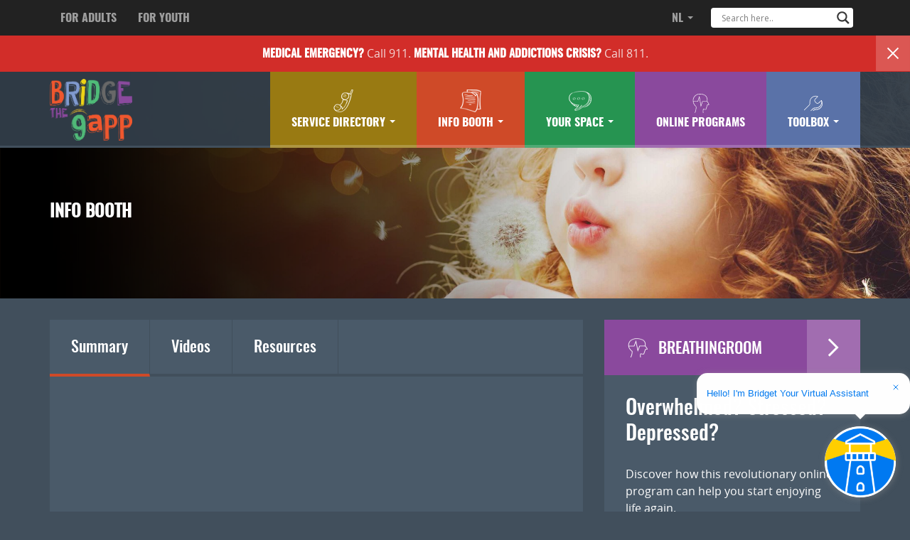

--- FILE ---
content_type: text/html; charset=UTF-8
request_url: https://nl.bridgethegapp.ca/youth/info-booth/family/
body_size: 17970
content:
<!DOCTYPE html>
<html lang="en-CA">
<head>
<meta http-equiv="X-UA-Compatible" content="IE=edge">
<meta charset="UTF-8">
<meta name="viewport" content="width=device-width, initial-scale=1">
<meta name="google-site-verification" content="M5TC87eXjAuuV34EfqceBM8IEsi2yE_JjXJgLP4fVG0" />

<link rel="profile" href="http://gmpg.org/xfn/11">
<link rel="pingback" href="https://nl.bridgethegapp.ca/xmlrpc.php">
<link rel="shortcut icon" sizes="16x16" href="https://nl.bridgethegapp.ca/wp-content/themes/bridgethegappyouth/icon-16x16.png">
<link rel="shortcut icon" sizes="196x196" href="https://nl.bridgethegapp.ca/wp-content/themes/bridgethegappyouth/icon-196x196.png">
<link rel="apple-touch-icon-precomposed" href="https://nl.bridgethegapp.ca/wp-content/themes/bridgethegappyouth/icon-152x152.png">
<meta name='robots' content='index, follow, max-image-preview:large, max-snippet:-1, max-video-preview:-1' />

	<!-- This site is optimized with the Yoast SEO plugin v26.3 - https://yoast.com/wordpress/plugins/seo/ -->
	<title>Family - Bridge the gapp</title>
	<link rel="canonical" href="https://nl.bridgethegapp.ca/youth/info-booth/family/" />
	<meta property="og:locale" content="en_US" />
	<meta property="og:type" content="article" />
	<meta property="og:title" content="Family - Bridge the gapp" />
	<meta property="og:description" content="Summary Videos Resources My parents and I sometimes get in disagreements. What can I do to make things smoother? Teens often get in fights with their parents. It is normal, but it can take a toll on your relationship. If you want to have a better relationship with your parents, tell them that. They’ll be [&hellip;]" />
	<meta property="og:url" content="https://nl.bridgethegapp.ca/youth/info-booth/family/" />
	<meta property="og:site_name" content="Bridge the gapp" />
	<meta property="article:modified_time" content="2023-08-24T14:05:26+00:00" />
	<meta name="twitter:card" content="summary_large_image" />
	<meta name="twitter:label1" content="Est. reading time" />
	<meta name="twitter:data1" content="1 minute" />
	<script type="application/ld+json" class="yoast-schema-graph">{"@context":"https://schema.org","@graph":[{"@type":"WebPage","@id":"https://nl.bridgethegapp.ca/youth/info-booth/family/","url":"https://nl.bridgethegapp.ca/youth/info-booth/family/","name":"Family - Bridge the gapp","isPartOf":{"@id":"https://nl.bridgethegapp.ca/#website"},"datePublished":"2017-02-22T18:24:14+00:00","dateModified":"2023-08-24T14:05:26+00:00","breadcrumb":{"@id":"https://nl.bridgethegapp.ca/youth/info-booth/family/#breadcrumb"},"inLanguage":"en-CA","potentialAction":[{"@type":"ReadAction","target":["https://nl.bridgethegapp.ca/youth/info-booth/family/"]}]},{"@type":"BreadcrumbList","@id":"https://nl.bridgethegapp.ca/youth/info-booth/family/#breadcrumb","itemListElement":[{"@type":"ListItem","position":1,"name":"Home","item":"https://nl.bridgethegapp.ca/"},{"@type":"ListItem","position":2,"name":"Youth","item":"https://nl.bridgethegapp.ca/youth/"},{"@type":"ListItem","position":3,"name":"Info Booth","item":"https://nl.bridgethegapp.ca/youth/info-booth/"},{"@type":"ListItem","position":4,"name":"Family"}]},{"@type":"WebSite","@id":"https://nl.bridgethegapp.ca/#website","url":"https://nl.bridgethegapp.ca/","name":"Bridge the gapp","description":"Start your journey to mental wellness.","potentialAction":[{"@type":"SearchAction","target":{"@type":"EntryPoint","urlTemplate":"https://nl.bridgethegapp.ca/?s={search_term_string}"},"query-input":{"@type":"PropertyValueSpecification","valueRequired":true,"valueName":"search_term_string"}}],"inLanguage":"en-CA"}]}</script>
	<!-- / Yoast SEO plugin. -->


<link rel="alternate" type="application/rss+xml" title="Bridge the gapp &raquo; Feed" href="https://nl.bridgethegapp.ca/feed/" />
<link rel="alternate" title="oEmbed (JSON)" type="application/json+oembed" href="https://nl.bridgethegapp.ca/wp-json/oembed/1.0/embed?url=https%3A%2F%2Fnl.bridgethegapp.ca%2Fyouth%2Finfo-booth%2Ffamily%2F" />
<link rel="alternate" title="oEmbed (XML)" type="text/xml+oembed" href="https://nl.bridgethegapp.ca/wp-json/oembed/1.0/embed?url=https%3A%2F%2Fnl.bridgethegapp.ca%2Fyouth%2Finfo-booth%2Ffamily%2F&#038;format=xml" />
<style id='wp-img-auto-sizes-contain-inline-css' type='text/css'>
img:is([sizes=auto i],[sizes^="auto," i]){contain-intrinsic-size:3000px 1500px}
/*# sourceURL=wp-img-auto-sizes-contain-inline-css */
</style>
<style id='wp-emoji-styles-inline-css' type='text/css'>

	img.wp-smiley, img.emoji {
		display: inline !important;
		border: none !important;
		box-shadow: none !important;
		height: 1em !important;
		width: 1em !important;
		margin: 0 0.07em !important;
		vertical-align: -0.1em !important;
		background: none !important;
		padding: 0 !important;
	}
/*# sourceURL=wp-emoji-styles-inline-css */
</style>
<style id='wp-block-library-inline-css' type='text/css'>
:root{--wp-block-synced-color:#7a00df;--wp-block-synced-color--rgb:122,0,223;--wp-bound-block-color:var(--wp-block-synced-color);--wp-editor-canvas-background:#ddd;--wp-admin-theme-color:#007cba;--wp-admin-theme-color--rgb:0,124,186;--wp-admin-theme-color-darker-10:#006ba1;--wp-admin-theme-color-darker-10--rgb:0,107,160.5;--wp-admin-theme-color-darker-20:#005a87;--wp-admin-theme-color-darker-20--rgb:0,90,135;--wp-admin-border-width-focus:2px}@media (min-resolution:192dpi){:root{--wp-admin-border-width-focus:1.5px}}.wp-element-button{cursor:pointer}:root .has-very-light-gray-background-color{background-color:#eee}:root .has-very-dark-gray-background-color{background-color:#313131}:root .has-very-light-gray-color{color:#eee}:root .has-very-dark-gray-color{color:#313131}:root .has-vivid-green-cyan-to-vivid-cyan-blue-gradient-background{background:linear-gradient(135deg,#00d084,#0693e3)}:root .has-purple-crush-gradient-background{background:linear-gradient(135deg,#34e2e4,#4721fb 50%,#ab1dfe)}:root .has-hazy-dawn-gradient-background{background:linear-gradient(135deg,#faaca8,#dad0ec)}:root .has-subdued-olive-gradient-background{background:linear-gradient(135deg,#fafae1,#67a671)}:root .has-atomic-cream-gradient-background{background:linear-gradient(135deg,#fdd79a,#004a59)}:root .has-nightshade-gradient-background{background:linear-gradient(135deg,#330968,#31cdcf)}:root .has-midnight-gradient-background{background:linear-gradient(135deg,#020381,#2874fc)}:root{--wp--preset--font-size--normal:16px;--wp--preset--font-size--huge:42px}.has-regular-font-size{font-size:1em}.has-larger-font-size{font-size:2.625em}.has-normal-font-size{font-size:var(--wp--preset--font-size--normal)}.has-huge-font-size{font-size:var(--wp--preset--font-size--huge)}.has-text-align-center{text-align:center}.has-text-align-left{text-align:left}.has-text-align-right{text-align:right}.has-fit-text{white-space:nowrap!important}#end-resizable-editor-section{display:none}.aligncenter{clear:both}.items-justified-left{justify-content:flex-start}.items-justified-center{justify-content:center}.items-justified-right{justify-content:flex-end}.items-justified-space-between{justify-content:space-between}.screen-reader-text{border:0;clip-path:inset(50%);height:1px;margin:-1px;overflow:hidden;padding:0;position:absolute;width:1px;word-wrap:normal!important}.screen-reader-text:focus{background-color:#ddd;clip-path:none;color:#444;display:block;font-size:1em;height:auto;left:5px;line-height:normal;padding:15px 23px 14px;text-decoration:none;top:5px;width:auto;z-index:100000}html :where(.has-border-color){border-style:solid}html :where([style*=border-top-color]){border-top-style:solid}html :where([style*=border-right-color]){border-right-style:solid}html :where([style*=border-bottom-color]){border-bottom-style:solid}html :where([style*=border-left-color]){border-left-style:solid}html :where([style*=border-width]){border-style:solid}html :where([style*=border-top-width]){border-top-style:solid}html :where([style*=border-right-width]){border-right-style:solid}html :where([style*=border-bottom-width]){border-bottom-style:solid}html :where([style*=border-left-width]){border-left-style:solid}html :where(img[class*=wp-image-]){height:auto;max-width:100%}:where(figure){margin:0 0 1em}html :where(.is-position-sticky){--wp-admin--admin-bar--position-offset:var(--wp-admin--admin-bar--height,0px)}@media screen and (max-width:600px){html :where(.is-position-sticky){--wp-admin--admin-bar--position-offset:0px}}

/*# sourceURL=wp-block-library-inline-css */
</style><style id='global-styles-inline-css' type='text/css'>
:root{--wp--preset--aspect-ratio--square: 1;--wp--preset--aspect-ratio--4-3: 4/3;--wp--preset--aspect-ratio--3-4: 3/4;--wp--preset--aspect-ratio--3-2: 3/2;--wp--preset--aspect-ratio--2-3: 2/3;--wp--preset--aspect-ratio--16-9: 16/9;--wp--preset--aspect-ratio--9-16: 9/16;--wp--preset--color--black: #000000;--wp--preset--color--cyan-bluish-gray: #abb8c3;--wp--preset--color--white: #ffffff;--wp--preset--color--pale-pink: #f78da7;--wp--preset--color--vivid-red: #cf2e2e;--wp--preset--color--luminous-vivid-orange: #ff6900;--wp--preset--color--luminous-vivid-amber: #fcb900;--wp--preset--color--light-green-cyan: #7bdcb5;--wp--preset--color--vivid-green-cyan: #00d084;--wp--preset--color--pale-cyan-blue: #8ed1fc;--wp--preset--color--vivid-cyan-blue: #0693e3;--wp--preset--color--vivid-purple: #9b51e0;--wp--preset--gradient--vivid-cyan-blue-to-vivid-purple: linear-gradient(135deg,rgb(6,147,227) 0%,rgb(155,81,224) 100%);--wp--preset--gradient--light-green-cyan-to-vivid-green-cyan: linear-gradient(135deg,rgb(122,220,180) 0%,rgb(0,208,130) 100%);--wp--preset--gradient--luminous-vivid-amber-to-luminous-vivid-orange: linear-gradient(135deg,rgb(252,185,0) 0%,rgb(255,105,0) 100%);--wp--preset--gradient--luminous-vivid-orange-to-vivid-red: linear-gradient(135deg,rgb(255,105,0) 0%,rgb(207,46,46) 100%);--wp--preset--gradient--very-light-gray-to-cyan-bluish-gray: linear-gradient(135deg,rgb(238,238,238) 0%,rgb(169,184,195) 100%);--wp--preset--gradient--cool-to-warm-spectrum: linear-gradient(135deg,rgb(74,234,220) 0%,rgb(151,120,209) 20%,rgb(207,42,186) 40%,rgb(238,44,130) 60%,rgb(251,105,98) 80%,rgb(254,248,76) 100%);--wp--preset--gradient--blush-light-purple: linear-gradient(135deg,rgb(255,206,236) 0%,rgb(152,150,240) 100%);--wp--preset--gradient--blush-bordeaux: linear-gradient(135deg,rgb(254,205,165) 0%,rgb(254,45,45) 50%,rgb(107,0,62) 100%);--wp--preset--gradient--luminous-dusk: linear-gradient(135deg,rgb(255,203,112) 0%,rgb(199,81,192) 50%,rgb(65,88,208) 100%);--wp--preset--gradient--pale-ocean: linear-gradient(135deg,rgb(255,245,203) 0%,rgb(182,227,212) 50%,rgb(51,167,181) 100%);--wp--preset--gradient--electric-grass: linear-gradient(135deg,rgb(202,248,128) 0%,rgb(113,206,126) 100%);--wp--preset--gradient--midnight: linear-gradient(135deg,rgb(2,3,129) 0%,rgb(40,116,252) 100%);--wp--preset--font-size--small: 13px;--wp--preset--font-size--medium: 20px;--wp--preset--font-size--large: 36px;--wp--preset--font-size--x-large: 42px;--wp--preset--spacing--20: 0.44rem;--wp--preset--spacing--30: 0.67rem;--wp--preset--spacing--40: 1rem;--wp--preset--spacing--50: 1.5rem;--wp--preset--spacing--60: 2.25rem;--wp--preset--spacing--70: 3.38rem;--wp--preset--spacing--80: 5.06rem;--wp--preset--shadow--natural: 6px 6px 9px rgba(0, 0, 0, 0.2);--wp--preset--shadow--deep: 12px 12px 50px rgba(0, 0, 0, 0.4);--wp--preset--shadow--sharp: 6px 6px 0px rgba(0, 0, 0, 0.2);--wp--preset--shadow--outlined: 6px 6px 0px -3px rgb(255, 255, 255), 6px 6px rgb(0, 0, 0);--wp--preset--shadow--crisp: 6px 6px 0px rgb(0, 0, 0);}:where(.is-layout-flex){gap: 0.5em;}:where(.is-layout-grid){gap: 0.5em;}body .is-layout-flex{display: flex;}.is-layout-flex{flex-wrap: wrap;align-items: center;}.is-layout-flex > :is(*, div){margin: 0;}body .is-layout-grid{display: grid;}.is-layout-grid > :is(*, div){margin: 0;}:where(.wp-block-columns.is-layout-flex){gap: 2em;}:where(.wp-block-columns.is-layout-grid){gap: 2em;}:where(.wp-block-post-template.is-layout-flex){gap: 1.25em;}:where(.wp-block-post-template.is-layout-grid){gap: 1.25em;}.has-black-color{color: var(--wp--preset--color--black) !important;}.has-cyan-bluish-gray-color{color: var(--wp--preset--color--cyan-bluish-gray) !important;}.has-white-color{color: var(--wp--preset--color--white) !important;}.has-pale-pink-color{color: var(--wp--preset--color--pale-pink) !important;}.has-vivid-red-color{color: var(--wp--preset--color--vivid-red) !important;}.has-luminous-vivid-orange-color{color: var(--wp--preset--color--luminous-vivid-orange) !important;}.has-luminous-vivid-amber-color{color: var(--wp--preset--color--luminous-vivid-amber) !important;}.has-light-green-cyan-color{color: var(--wp--preset--color--light-green-cyan) !important;}.has-vivid-green-cyan-color{color: var(--wp--preset--color--vivid-green-cyan) !important;}.has-pale-cyan-blue-color{color: var(--wp--preset--color--pale-cyan-blue) !important;}.has-vivid-cyan-blue-color{color: var(--wp--preset--color--vivid-cyan-blue) !important;}.has-vivid-purple-color{color: var(--wp--preset--color--vivid-purple) !important;}.has-black-background-color{background-color: var(--wp--preset--color--black) !important;}.has-cyan-bluish-gray-background-color{background-color: var(--wp--preset--color--cyan-bluish-gray) !important;}.has-white-background-color{background-color: var(--wp--preset--color--white) !important;}.has-pale-pink-background-color{background-color: var(--wp--preset--color--pale-pink) !important;}.has-vivid-red-background-color{background-color: var(--wp--preset--color--vivid-red) !important;}.has-luminous-vivid-orange-background-color{background-color: var(--wp--preset--color--luminous-vivid-orange) !important;}.has-luminous-vivid-amber-background-color{background-color: var(--wp--preset--color--luminous-vivid-amber) !important;}.has-light-green-cyan-background-color{background-color: var(--wp--preset--color--light-green-cyan) !important;}.has-vivid-green-cyan-background-color{background-color: var(--wp--preset--color--vivid-green-cyan) !important;}.has-pale-cyan-blue-background-color{background-color: var(--wp--preset--color--pale-cyan-blue) !important;}.has-vivid-cyan-blue-background-color{background-color: var(--wp--preset--color--vivid-cyan-blue) !important;}.has-vivid-purple-background-color{background-color: var(--wp--preset--color--vivid-purple) !important;}.has-black-border-color{border-color: var(--wp--preset--color--black) !important;}.has-cyan-bluish-gray-border-color{border-color: var(--wp--preset--color--cyan-bluish-gray) !important;}.has-white-border-color{border-color: var(--wp--preset--color--white) !important;}.has-pale-pink-border-color{border-color: var(--wp--preset--color--pale-pink) !important;}.has-vivid-red-border-color{border-color: var(--wp--preset--color--vivid-red) !important;}.has-luminous-vivid-orange-border-color{border-color: var(--wp--preset--color--luminous-vivid-orange) !important;}.has-luminous-vivid-amber-border-color{border-color: var(--wp--preset--color--luminous-vivid-amber) !important;}.has-light-green-cyan-border-color{border-color: var(--wp--preset--color--light-green-cyan) !important;}.has-vivid-green-cyan-border-color{border-color: var(--wp--preset--color--vivid-green-cyan) !important;}.has-pale-cyan-blue-border-color{border-color: var(--wp--preset--color--pale-cyan-blue) !important;}.has-vivid-cyan-blue-border-color{border-color: var(--wp--preset--color--vivid-cyan-blue) !important;}.has-vivid-purple-border-color{border-color: var(--wp--preset--color--vivid-purple) !important;}.has-vivid-cyan-blue-to-vivid-purple-gradient-background{background: var(--wp--preset--gradient--vivid-cyan-blue-to-vivid-purple) !important;}.has-light-green-cyan-to-vivid-green-cyan-gradient-background{background: var(--wp--preset--gradient--light-green-cyan-to-vivid-green-cyan) !important;}.has-luminous-vivid-amber-to-luminous-vivid-orange-gradient-background{background: var(--wp--preset--gradient--luminous-vivid-amber-to-luminous-vivid-orange) !important;}.has-luminous-vivid-orange-to-vivid-red-gradient-background{background: var(--wp--preset--gradient--luminous-vivid-orange-to-vivid-red) !important;}.has-very-light-gray-to-cyan-bluish-gray-gradient-background{background: var(--wp--preset--gradient--very-light-gray-to-cyan-bluish-gray) !important;}.has-cool-to-warm-spectrum-gradient-background{background: var(--wp--preset--gradient--cool-to-warm-spectrum) !important;}.has-blush-light-purple-gradient-background{background: var(--wp--preset--gradient--blush-light-purple) !important;}.has-blush-bordeaux-gradient-background{background: var(--wp--preset--gradient--blush-bordeaux) !important;}.has-luminous-dusk-gradient-background{background: var(--wp--preset--gradient--luminous-dusk) !important;}.has-pale-ocean-gradient-background{background: var(--wp--preset--gradient--pale-ocean) !important;}.has-electric-grass-gradient-background{background: var(--wp--preset--gradient--electric-grass) !important;}.has-midnight-gradient-background{background: var(--wp--preset--gradient--midnight) !important;}.has-small-font-size{font-size: var(--wp--preset--font-size--small) !important;}.has-medium-font-size{font-size: var(--wp--preset--font-size--medium) !important;}.has-large-font-size{font-size: var(--wp--preset--font-size--large) !important;}.has-x-large-font-size{font-size: var(--wp--preset--font-size--x-large) !important;}
/*# sourceURL=global-styles-inline-css */
</style>

<style id='classic-theme-styles-inline-css' type='text/css'>
/*! This file is auto-generated */
.wp-block-button__link{color:#fff;background-color:#32373c;border-radius:9999px;box-shadow:none;text-decoration:none;padding:calc(.667em + 2px) calc(1.333em + 2px);font-size:1.125em}.wp-block-file__button{background:#32373c;color:#fff;text-decoration:none}
/*# sourceURL=/wp-includes/css/classic-themes.min.css */
</style>
<link rel='stylesheet' id='addtohomescreen-style-css' href='https://nl.bridgethegapp.ca/wp-content/themes/bridgethegappyouth/css/addtohomescreen.css?ver=3.2.3' type='text/css' media='all' />
<link rel='stylesheet' id='bootstrap-style-css' href='https://nl.bridgethegapp.ca/wp-content/themes/bridgethegappyouth/css/bootstrap.min.css?ver=3.3.7' type='text/css' media='all' />
<link rel='stylesheet' id='bootstrap-ie10-css' href='https://nl.bridgethegapp.ca/wp-content/themes/bridgethegappyouth/css/ie10-viewport-bug-workaround.css?ver=4801a9177c95a00c10ef4ea2de1ada22' type='text/css' media='all' />
<link rel='stylesheet' id='bridgethegappyouth-style-css' href='https://nl.bridgethegapp.ca/wp-content/themes/bridgethegappyouth/style.css?ver=4801a9177c95a00c10ef4ea2de1ada22' type='text/css' media='all' />
<link rel='stylesheet' id='mood-meter-style-css' href='https://nl.bridgethegapp.ca/wp-content/themes/bridgethegappyouth/css/mood-meter.css?ver=4801a9177c95a00c10ef4ea2de1ada22' type='text/css' media='all' />
<link rel='stylesheet' id='wpdreams-asl-basic-css' href='https://nl.bridgethegapp.ca/wp-content/plugins/ajax-search-lite/css/style.basic.css?ver=4.13.4' type='text/css' media='all' />
<style id='wpdreams-asl-basic-inline-css' type='text/css'>

					div[id*='ajaxsearchlitesettings'].searchsettings .asl_option_inner label {
						font-size: 0px !important;
						color: rgba(0, 0, 0, 0);
					}
					div[id*='ajaxsearchlitesettings'].searchsettings .asl_option_inner label:after {
						font-size: 11px !important;
						position: absolute;
						top: 0;
						left: 0;
						z-index: 1;
					}
					.asl_w_container {
						width: 100%;
						margin: 0.7em 0px 0px 0px;
						min-width: 200px;
					}
					div[id*='ajaxsearchlite'].asl_m {
						width: 100%;
					}
					div[id*='ajaxsearchliteres'].wpdreams_asl_results div.resdrg span.highlighted {
						font-weight: bold;
						color: rgba(217, 49, 43, 1);
						background-color: rgba(238, 238, 238, 1);
					}
					div[id*='ajaxsearchliteres'].wpdreams_asl_results .results img.asl_image {
						width: 70px;
						height: 70px;
						object-fit: cover;
					}
					div[id*='ajaxsearchlite'].asl_r .results {
						max-height: none;
					}
					div[id*='ajaxsearchlite'].asl_r {
						position: absolute;
					}
				
						div.asl_m.asl_w {
							border:1px none rgb(0, 0, 0) !important;border-radius:4px 4px 4px 4px !important;
							box-shadow: none !important;
						}
						div.asl_m.asl_w .probox {border: none !important;}
					
						div.asl_r.asl_w.vertical .results .item::after {
							display: block;
							position: absolute;
							bottom: 0;
							content: '';
							height: 1px;
							width: 100%;
							background: #D8D8D8;
						}
						div.asl_r.asl_w.vertical .results .item.asl_last_item::after {
							display: none;
						}
					
/*# sourceURL=wpdreams-asl-basic-inline-css */
</style>
<link rel='stylesheet' id='wpdreams-asl-instance-css' href='https://nl.bridgethegapp.ca/wp-content/plugins/ajax-search-lite/css/style-underline.css?ver=4.13.4' type='text/css' media='all' />
<link rel='stylesheet' id='dashicons-css' href='https://nl.bridgethegapp.ca/wp-includes/css/dashicons.min.css?ver=4801a9177c95a00c10ef4ea2de1ada22' type='text/css' media='all' />
<link rel='stylesheet' id='my-calendar-lists-css' href='https://nl.bridgethegapp.ca/wp-content/plugins/my-calendar/css/list-presets.css?ver=3.6.16' type='text/css' media='all' />
<link rel='stylesheet' id='my-calendar-reset-css' href='https://nl.bridgethegapp.ca/wp-content/plugins/my-calendar/css/reset.css?ver=3.6.16' type='text/css' media='all' />
<link rel='stylesheet' id='my-calendar-style-css' href='https://nl.bridgethegapp.ca/wp-content/plugins//my-calendar-custom/styles/twentytwentytwo.css?ver=3.6.16-mc_custom_mc_custom_twentytwentytwo-css' type='text/css' media='all' />
<style id='my-calendar-style-inline-css' type='text/css'>

/* Styles by My Calendar - Joe Dolson https://www.joedolson.com/ */

.my-calendar-modal .event-title svg { background-color: #1c5cac; padding: 3px; }
.mc-main .mc_eastern .event-title, .mc-main .mc_eastern .event-title a { background: #1c5cac !important; color: #ffffff !important; }
.mc-main .mc_eastern .event-title button { background: #1c5cac !important; color: #ffffff !important; }
.mc-main .mc_eastern .event-title a:hover, .mc-main .mc_eastern .event-title a:focus { background: #002979 !important;}
.mc-main .mc_eastern .event-title button:hover, .mc-main .mc_eastern .event-title button:focus { background: #002979 !important;}
.my-calendar-modal .event-title svg { background-color: #c02026; padding: 3px; }
.mc-main .mc_western .event-title, .mc-main .mc_western .event-title a { background: #c02026 !important; color: #ffffff !important; }
.mc-main .mc_western .event-title button { background: #c02026 !important; color: #ffffff !important; }
.mc-main .mc_western .event-title a:hover, .mc-main .mc_western .event-title a:focus { background: #8d0000 !important;}
.mc-main .mc_western .event-title button:hover, .mc-main .mc_western .event-title button:focus { background: #8d0000 !important;}
.my-calendar-modal .event-title svg { background-color: #3a454a; padding: 3px; }
.mc-main .mc_central .event-title, .mc-main .mc_central .event-title a { background: #3a454a !important; color: #ffffff !important; }
.mc-main .mc_central .event-title button { background: #3a454a !important; color: #ffffff !important; }
.mc-main .mc_central .event-title a:hover, .mc-main .mc_central .event-title a:focus { background: #071217 !important;}
.mc-main .mc_central .event-title button:hover, .mc-main .mc_central .event-title button:focus { background: #071217 !important;}
.my-calendar-modal .event-title svg { background-color: #a96212; padding: 3px; }
.mc-main .mc_labrador-grenfell .event-title, .mc-main .mc_labrador-grenfell .event-title a { background: #a96212 !important; color: #ffffff !important; }
.mc-main .mc_labrador-grenfell .event-title button { background: #a96212 !important; color: #ffffff !important; }
.mc-main .mc_labrador-grenfell .event-title a:hover, .mc-main .mc_labrador-grenfell .event-title a:focus { background: #762f00 !important;}
.mc-main .mc_labrador-grenfell .event-title button:hover, .mc-main .mc_labrador-grenfell .event-title button:focus { background: #762f00 !important;}
.mc-main, .mc-event, .my-calendar-modal, .my-calendar-modal-overlay, .mc-event-list {--primary-dark: #313233; --primary-light: #fff; --secondary-light: #fff; --secondary-dark: #000; --highlight-dark: #666; --highlight-light: #efefef; --close-button: #b32d2e; --search-highlight-bg: #f5e6ab; --navbar-background: transparent; --nav-button-bg: #fff; --nav-button-color: #313233; --nav-button-border: #313233; --nav-input-border: #313233; --nav-input-background: #fff; --nav-input-color: #313233; --grid-cell-border: #0000001f; --grid-header-border: #313233; --grid-header-color: #313233; --grid-weekend-color: #313233; --grid-header-bg: transparent; --grid-weekend-bg: transparent; --grid-cell-background: transparent; --current-day-border: #313233; --current-day-color: #313233; --current-day-bg: transparent; --date-has-events-bg: #313233; --date-has-events-color: #f6f7f7; --calendar-heading: clamp( 1.125rem, 24px, 2.5rem ); --event-title: clamp( 1.25rem, 24px, 2.5rem ); --grid-date: 16px; --grid-date-heading: clamp( .75rem, 16px, 1.5rem ); --modal-title: 1.5rem; --navigation-controls: clamp( .75rem, 16px, 1.5rem ); --card-heading: 1.125rem; --list-date: 1.25rem; --author-card: clamp( .75rem, 14px, 1.5rem); --single-event-title: clamp( 1.25rem, 24px, 2.5rem ); --mini-time-text: clamp( .75rem, 14px 1.25rem ); --list-event-date: 1.25rem; --list-event-title: 1.2rem; --grid-max-width: 1260px; --list-preset-border-color: #000000; --list-preset-stripe-background: rgba( 0,0,0,.04 ); --list-preset-date-badge-background: #000; --list-preset-date-badge-color: #fff; --list-preset-background: transparent; --category-mc_eastern: #1c5cac; --category-mc_western: #c02026; --category-mc_central: #3a454a; --category-mc_labrador-grenfell: #a96212; }
/*# sourceURL=my-calendar-style-inline-css */
</style>
<script type="text/javascript" src="https://nl.bridgethegapp.ca/wp-includes/js/jquery/jquery.min.js?ver=3.7.1" id="jquery-core-js"></script>
<script type="text/javascript" src="https://nl.bridgethegapp.ca/wp-includes/js/jquery/jquery-migrate.min.js?ver=3.4.1" id="jquery-migrate-js"></script>
<script type="text/javascript" id="simple-likes-public-js-js-extra">
/* <![CDATA[ */
var simpleLikes = {"ajaxurl":"https://nl.bridgethegapp.ca/wp-admin/admin-ajax.php","like":"Like","unlike":"Unlike"};
//# sourceURL=simple-likes-public-js-js-extra
/* ]]> */
</script>
<script type="text/javascript" src="https://nl.bridgethegapp.ca/wp-content/themes/bridgethegappyouth/js/simple-likes-public.js?ver=0.5" id="simple-likes-public-js-js"></script>
<link rel="https://api.w.org/" href="https://nl.bridgethegapp.ca/wp-json/" /><link rel="alternate" title="JSON" type="application/json" href="https://nl.bridgethegapp.ca/wp-json/wp/v2/pages/273" /><link rel="EditURI" type="application/rsd+xml" title="RSD" href="https://nl.bridgethegapp.ca/xmlrpc.php?rsd" />

<link rel='shortlink' href='https://nl.bridgethegapp.ca/?p=273' />
				<link rel="preconnect" href="https://fonts.gstatic.com" crossorigin />
				<link rel="preload" as="style" href="//fonts.googleapis.com/css?family=Open+Sans&display=swap" />
								<link rel="stylesheet" href="//fonts.googleapis.com/css?family=Open+Sans&display=swap" media="all" />
				<script>jQuery(document).ready(function($) { 
	$('#wpforms-form-10300').submit(function(event) { 
		event.preventDefault(); // Prevent default form submission 

		// Get form data 
		var formData = { 
			'email': $('#wpforms-10300-field_2').val(), 
			'age': $('#wpforms-10300-field_5').val(), 
			'location': $('#wpforms-10300-field_6').val() 
		}; 
		
		var emailField = $('#wpforms-10300-field_2').val();
		
		if (emailField.length > 0) {
		
		// Send data to API endpoint using AJAX 
		$.ajax({ 
			type: 'POST', 
			url: 'https://messagesofhope.lifewisenl.ca/api/external/', 
			data: formData, 
			//data: JSON.stringify(formData), 
			headers: { 'Authorization': 'api-key 240f35f4-96dd-4509-a602-db902107f7fe' },
			dataType: 'json', 
			//contentType: 'application/json',
			success: function(response) { 
				// Handle successful API response 
				//if (response.success) {
					//$('.subscriptionSuccessMessage').html('<p>Submission Complete. Thank you for subscribing!</p>');
					alert('Submission Complete. Thank you for subscribing!');
				//} else {
					//$('#wpforms-confirmation-6286').html('<p>There was an error processing your request, Please try again later.</p>');
					//alert('There was an error processing your request, Please try again later.');
				//}
				//console.log('Data sent successfully:', response); 
			}, 
			error: function(xhr, status, error) { 
				// Handle API call error 
				//$('.wpforms-confirmation-container-full').html('<p>Failed to connect to the external subscription service. Please try again later.</p>');
				//alert(xhr.responseText);
				//console.error('Error sending data:', error); 
				var errorText = xhr.responseText;
				var alreadySubscribedErrorMessage = "This email has already been subscribed.";
				var alreadySubscribedMessage = "Subscription Failed: This email is already subscribed.";
				
				if (errorText.toLowerCase().indexOf(alreadySubscribedErrorMessage.toLowerCase()) > 0) {
					alert(alreadySubscribedMessage);
				} else {
					alert('Failed to connect to the subscription service. Please try again later.');
				}					
			} 
		}); 
			
		}
	}); 
});
</script><script>jQuery(document).ready(function($) { 
	$('#wpforms-form-10302').submit(function(event) { 
		event.preventDefault(); // Prevent default form submission 

		// Get form data 
		var formData = { 
			'email': $('#wpforms-10302-field_2').val(), 
			'age': $('#wpforms-10302-field_5').val(), 
			'location': $('#wpforms-10302-field_6').val() 
		}; 
		
		var emailField = $('#wpforms-10302-field_2').val();
		
		if (emailField.length > 0) {
			
		// Send data to API endpoint using AJAX 
		$.ajax({ 
			type: 'POST', 
			url: 'https://messagesofhope.lifewisenl.ca/api/external/', 
			data: formData, 
			//data: JSON.stringify(formData), 
			headers: { 'Authorization': 'api-key 240f35f4-96dd-4509-a602-db902107f7fe' },
			dataType: 'json', 
			//contentType: 'application/json',
			success: function(response) { 
				// Handle successful API response 
				//if (response.success) {
					//$('.subscriptionSuccessMessage').html('<p>Submission Complete. Thank you for subscribing!</p>');
					alert('Submission Complete. Thank you for subscribing!');
				//} else {
					//$('#wpforms-confirmation-6286').html('<p>There was an error processing your request, Please try again later.</p>');
					//alert('There was an error processing your request, Please try again later.');
				//}
				console.log('Data sent successfully:', response); 
			}, 
			error: function(xhr, status, error) { 
				// Handle API call error 
				//$('.wpforms-confirmation-container-full').html('<p>Failed to connect to the external subscription service. Please try again later.</p>');
				//alert(xhr.responseText);
				//console.error('Error sending data:', error);
				var errorText = xhr.responseText;
				var alreadySubscribedErrorMessage = "This email has already been subscribed.";
				var alreadySubscribedMessage = "Subscription Failed: This email is already subscribed.";
				
				if (errorText.toLowerCase().indexOf(alreadySubscribedErrorMessage.toLowerCase()) > 0) {
					alert(alreadySubscribedMessage);
				} else {
					alert('Failed to connect to the subscription service. Please try again later.');
				}	
			} 
		}); 
			
		}
	}); 
});</script><style class="wpcode-css-snippet">div#wpforms-10302.wpforms-container.wpforms-container-full {
	background-color: #fff !important;
}

div#wpforms-10302.wpforms-container-full .wpforms-form .wpforms-submit-container {
	background-color: #fff !important;
}

div#wpforms-10302.wpforms-container-full .wpforms-form button[type=submit] {
	display: block;
    color: #fff;
    background-color: #a96427;
    font-family: 'nunitosemibold';
    padding: 0.63636364em 1.363636em 0.72727273em;
    font-size: 1.375em;
    line-height: 1.09090909em;
    border: none;
    border-radius: 0;
    margin: 1.363636em 0;
}

div#wpforms-10302.wpforms-container-full .wpforms-form select {
    background-color: #fff;
    color: #3a454a;
    font-size: 16px;
    line-height: 1.3;
    height: 38px;
    max-width: 100% !important;
    width: 100%;
    border: none;
    border-radius: 0;
    border: 1px solid #d5d6d5;
    /*padding: 0.36363636em 1.363636em;*/
}</style><style class="wpcode-css-snippet">div.wpforms-container div.wpforms-uploader {
	background: none !important;
}</style><link rel="icon" href="https://nl.bridgethegapp.ca/wp-content/uploads/2017/03/cropped-favicon-32x32.png" sizes="32x32" />
<link rel="icon" href="https://nl.bridgethegapp.ca/wp-content/uploads/2017/03/cropped-favicon-192x192.png" sizes="192x192" />
<link rel="apple-touch-icon" href="https://nl.bridgethegapp.ca/wp-content/uploads/2017/03/cropped-favicon-180x180.png" />
<meta name="msapplication-TileImage" content="https://nl.bridgethegapp.ca/wp-content/uploads/2017/03/cropped-favicon-270x270.png" />
<script>
addToHomescreen();
</script>

<!-- Meta Pixel Code -->
<script>
!function(f,b,e,v,n,t,s)
{if(f.fbq)return;n=f.fbq=function(){n.callMethod?
n.callMethod.apply(n,arguments):n.queue.push(arguments)};
if(!f._fbq)f._fbq=n;n.push=n;n.loaded=!0;n.version='2.0';
n.queue=[];t=b.createElement(e);t.async=!0;
t.src=v;s=b.getElementsByTagName(e)[0];
s.parentNode.insertBefore(t,s)}(window, document,'script',
'https://connect.facebook.net/en_US/fbevents.js');
fbq('init', '432017211538870');
fbq('track', 'PageView');
</script>
<noscript><img height="1" width="1" style="display:none"
src=https://www.facebook.com/tr?id=432017211538870&ev=PageView&noscript=1
/></noscript>
<!-- End Meta Pixel Code -->

<!-- Filament Chatbot Youth -->
<script async="true" src="https://nlchi.ebm.ai/widget/3"></script>
<!-- End Filament Chatbot Youth -->

</head>

<body class="wp-singular page-template-default page page-id-273 page-child parent-pageid-66 wp-theme-bridgethegappyouth wpbdp-with-button-styles">

	
<!-- Global site tag (gtag.js) - Google Analytics 
<script async src="https://www.googletagmanager.com/gtag/js?id=UA-166435689-1"></script>
<script>
  window.dataLayer = window.dataLayer || [];
  function gtag(){dataLayer.push(arguments);}
  gtag('js', new Date());

  gtag('config', 'UA-166435689-1');
</script> -->

<!-- Google tag (gtag.js) -->
<script async src="https://www.googletagmanager.com/gtag/js?id=G-9B93BYN01W"></script>
<script>
  window.dataLayer = window.dataLayer || [];
  function gtag(){dataLayer.push(arguments);}
  gtag('js', new Date());

  gtag('config', 'G-9B93BYN01W');
</script>

<div id="page" class="site">
	<a class="skip-link screen-reader-text" href="#content">Skip to content</a>
    <a class="skip-link screen-reader-text" href="#" onclick="document.getElementById('chat-widget-built-in-icon').click();" id="chat-with-bridget">Chat with Bridget</a>

	<header id="masthead" class="site-header" role="banner">
		
		<nav id="nav" class="navbar navbar-default navbar-fixed-top" role="navigation">

			<nav class="navbar-inverse navbar-custom">
				<div class="container">
					<div class="navbar-header">
						<button type="button" class="navbar-toggle collapsed" data-toggle="collapse" data-target="#inversebar">
			        		<span class="sr-only">Toggle navigation</span>
			        		<span class="icon-bar"></span>
			        		<span class="icon-bar"></span>
			        		<span class="icon-bar"></span>
			      		</button>	
						<!--<a class="navbar-brand"><strong>Bridge The gApp</strong></a>-->
					</div>
					
					<div class="collapse navbar-collapse navbar-custom" id="inversebar">
						<ul class="nav navbar-nav">
 							<li><a id="link" class="custom-a" href="https://nl.bridgethegapp.ca/adult/">For Adults</a></li>
 							<li><a id="link" class="custom-a" href="https://nl.bridgethegapp.ca/youth/">For Youth</a></li>
						</ul>
						<ul class="nav navbar-nav navbar-right">
							<li class="dropdown">
								<a id="link" href="#" class="dropdown-toggle custom-a" data-toggle="dropdown" role="button" aria-haspopup="true" aria-expanded="false">NL <span class="caret"></span></a>
								<ul class="dropdown-menu">									
									<li><a href="https://nb.bridgethegapp.ca/">New Brunswick - NB</a></li>	
									<li><a href="https://mha.nshealth.ca/">Nova Scotia - NS</a></li>
									<li><a href="https://pei.bridgethegapp.ca/">Prince Edward Island - PE</a></li>
									<li><a href="https://bridgethegapp.ca/">Canada</a></li>									
								</ul>
							</li>							
							<li>
								<div class="header-search">
									<div class="asl_w_container asl_w_container_1" data-id="1" data-instance="1">
	<div id='ajaxsearchlite1'
		data-id="1"
		data-instance="1"
		class="asl_w asl_m asl_m_1 asl_m_1_1">
		<div class="probox">

	
	<div class='prosettings' style='display:none;' data-opened=0>
				<div class='innericon'>
			<svg version="1.1" xmlns="http://www.w3.org/2000/svg" xmlns:xlink="http://www.w3.org/1999/xlink" x="0px" y="0px" width="22" height="22" viewBox="0 0 512 512" enable-background="new 0 0 512 512" xml:space="preserve">
					<polygon transform = "rotate(90 256 256)" points="142.332,104.886 197.48,50 402.5,256 197.48,462 142.332,407.113 292.727,256 "/>
				</svg>
		</div>
	</div>

	
	
	<div class='proinput'>
		<form role="search" action='#' autocomplete="off"
				aria-label="Search form">
			<input aria-label="Search input"
					type='search' class='orig'
					tabindex="0"
					name='phrase'
					placeholder='Search here..'
					value=''
					autocomplete="off"/>
			<input aria-label="Search autocomplete input"
					type='text'
					class='autocomplete'
					tabindex="-1"
					name='phrase'
					value=''
					autocomplete="off" disabled/>
			<input type='submit' value="Start search" style='width:0; height: 0; visibility: hidden;'>
		</form>
	</div>

	
	
	<button class='promagnifier' tabindex="0" aria-label="Search magnifier button">
				<span class='innericon' style="display:block;">
			<svg version="1.1" xmlns="http://www.w3.org/2000/svg" xmlns:xlink="http://www.w3.org/1999/xlink" x="0px" y="0px" width="22" height="22" viewBox="0 0 512 512" enable-background="new 0 0 512 512" xml:space="preserve">
					<path d="M460.355,421.59L353.844,315.078c20.041-27.553,31.885-61.437,31.885-98.037
						C385.729,124.934,310.793,50,218.686,50C126.58,50,51.645,124.934,51.645,217.041c0,92.106,74.936,167.041,167.041,167.041
						c34.912,0,67.352-10.773,94.184-29.158L419.945,462L460.355,421.59z M100.631,217.041c0-65.096,52.959-118.056,118.055-118.056
						c65.098,0,118.057,52.959,118.057,118.056c0,65.096-52.959,118.056-118.057,118.056C153.59,335.097,100.631,282.137,100.631,217.041
						z"/>
				</svg>
		</span>
	</button>

	
	
	<div class='proloading'>

		<div class="asl_loader"><div class="asl_loader-inner asl_simple-circle"></div></div>

			</div>

			<div class='proclose'>
			<svg version="1.1" xmlns="http://www.w3.org/2000/svg" xmlns:xlink="http://www.w3.org/1999/xlink" x="0px"
				y="0px"
				width="12" height="12" viewBox="0 0 512 512" enable-background="new 0 0 512 512"
				xml:space="preserve">
				<polygon points="438.393,374.595 319.757,255.977 438.378,137.348 374.595,73.607 255.995,192.225 137.375,73.622 73.607,137.352 192.246,255.983 73.622,374.625 137.352,438.393 256.002,319.734 374.652,438.378 "/>
			</svg>
		</div>
	
	
</div>	</div>
	<div class='asl_data_container' style="display:none !important;">
		<div class="asl_init_data wpdreams_asl_data_ct"
	style="display:none !important;"
	id="asl_init_id_1"
	data-asl-id="1"
	data-asl-instance="1"
	data-settings="{&quot;homeurl&quot;:&quot;https:\/\/nl.bridgethegapp.ca\/&quot;,&quot;resultstype&quot;:&quot;vertical&quot;,&quot;resultsposition&quot;:&quot;hover&quot;,&quot;itemscount&quot;:4,&quot;charcount&quot;:0,&quot;highlight&quot;:false,&quot;highlightWholewords&quot;:true,&quot;singleHighlight&quot;:false,&quot;scrollToResults&quot;:{&quot;enabled&quot;:false,&quot;offset&quot;:0},&quot;resultareaclickable&quot;:1,&quot;autocomplete&quot;:{&quot;enabled&quot;:false,&quot;lang&quot;:&quot;en&quot;,&quot;trigger_charcount&quot;:0},&quot;mobile&quot;:{&quot;menu_selector&quot;:&quot;#menu-toggle&quot;},&quot;trigger&quot;:{&quot;click&quot;:&quot;results_page&quot;,&quot;click_location&quot;:&quot;same&quot;,&quot;update_href&quot;:false,&quot;return&quot;:&quot;results_page&quot;,&quot;return_location&quot;:&quot;same&quot;,&quot;facet&quot;:true,&quot;type&quot;:false,&quot;redirect_url&quot;:&quot;?s={phrase}&quot;,&quot;delay&quot;:300},&quot;animations&quot;:{&quot;pc&quot;:{&quot;settings&quot;:{&quot;anim&quot;:&quot;fadedrop&quot;,&quot;dur&quot;:300},&quot;results&quot;:{&quot;anim&quot;:&quot;fadedrop&quot;,&quot;dur&quot;:300},&quot;items&quot;:&quot;voidanim&quot;},&quot;mob&quot;:{&quot;settings&quot;:{&quot;anim&quot;:&quot;fadedrop&quot;,&quot;dur&quot;:300},&quot;results&quot;:{&quot;anim&quot;:&quot;fadedrop&quot;,&quot;dur&quot;:300},&quot;items&quot;:&quot;voidanim&quot;}},&quot;autop&quot;:{&quot;state&quot;:true,&quot;phrase&quot;:&quot;&quot;,&quot;count&quot;:&quot;1&quot;},&quot;resPage&quot;:{&quot;useAjax&quot;:false,&quot;selector&quot;:&quot;#main&quot;,&quot;trigger_type&quot;:true,&quot;trigger_facet&quot;:true,&quot;trigger_magnifier&quot;:false,&quot;trigger_return&quot;:false},&quot;resultsSnapTo&quot;:&quot;left&quot;,&quot;results&quot;:{&quot;width&quot;:&quot;auto&quot;,&quot;width_tablet&quot;:&quot;auto&quot;,&quot;width_phone&quot;:&quot;auto&quot;},&quot;settingsimagepos&quot;:&quot;right&quot;,&quot;closeOnDocClick&quot;:true,&quot;overridewpdefault&quot;:false,&quot;override_method&quot;:&quot;get&quot;}"></div>
	<div id="asl_hidden_data">
		<svg style="position:absolute" height="0" width="0">
			<filter id="aslblur">
				<feGaussianBlur in="SourceGraphic" stdDeviation="4"/>
			</filter>
		</svg>
		<svg style="position:absolute" height="0" width="0">
			<filter id="no_aslblur"></filter>
		</svg>
	</div>
	</div>

	<div id='ajaxsearchliteres1'
	class='vertical wpdreams_asl_results asl_w asl_r asl_r_1 asl_r_1_1'>

	
	<div class="results">

		
		<div class="resdrg">
		</div>

		
	</div>

	
	
</div>

	<div id='__original__ajaxsearchlitesettings1'
		data-id="1"
		class="searchsettings wpdreams_asl_settings asl_w asl_s asl_s_1">
		<form name='options'
		aria-label="Search settings form"
		autocomplete = 'off'>

	
	
	<input type="hidden" name="filters_changed" style="display:none;" value="0">
	<input type="hidden" name="filters_initial" style="display:none;" value="1">

	<div class="asl_option_inner hiddend">
		<input type='hidden' name='qtranslate_lang' id='qtranslate_lang'
				value='0'/>
	</div>

	
	
	<fieldset class="asl_sett_scroll">
		<legend style="display: none;">Generic selectors</legend>
		<div class="asl_option" tabindex="0">
			<div class="asl_option_inner">
				<input type="checkbox" value="exact"
						aria-label="Exact matches only"
						name="asl_gen[]" />
				<div class="asl_option_checkbox"></div>
			</div>
			<div class="asl_option_label">
				Exact matches only			</div>
		</div>
		<div class="asl_option" tabindex="0">
			<div class="asl_option_inner">
				<input type="checkbox" value="title"
						aria-label="Search in title"
						name="asl_gen[]"  checked="checked"/>
				<div class="asl_option_checkbox"></div>
			</div>
			<div class="asl_option_label">
				Search in title			</div>
		</div>
		<div class="asl_option" tabindex="0">
			<div class="asl_option_inner">
				<input type="checkbox" value="content"
						aria-label="Search in content"
						name="asl_gen[]"  checked="checked"/>
				<div class="asl_option_checkbox"></div>
			</div>
			<div class="asl_option_label">
				Search in content			</div>
		</div>
		<div class="asl_option_inner hiddend">
			<input type="checkbox" value="excerpt"
					aria-label="Search in excerpt"
					name="asl_gen[]" />
			<div class="asl_option_checkbox"></div>
		</div>
	</fieldset>
	<fieldset class="asl_sett_scroll">
		<legend style="display: none;">Post Type Selectors</legend>
					<div class="asl_option" tabindex="0">
				<div class="asl_option_inner">
					<input type="checkbox" value="post"
							aria-label="Search in posts"
							name="customset[]" checked="checked"/>
					<div class="asl_option_checkbox"></div>
				</div>
				<div class="asl_option_label">
					Search in posts				</div>
			</div>
						<div class="asl_option" tabindex="0">
				<div class="asl_option_inner">
					<input type="checkbox" value="page"
							aria-label="Search in pages"
							name="customset[]" checked="checked"/>
					<div class="asl_option_checkbox"></div>
				</div>
				<div class="asl_option_label">
					Search in pages				</div>
			</div>
				</fieldset>
	</form>
	</div>
</div>
	
								</div>
							</li>							
						</ul>
					</div>
				</div>
			</nav>

		  	<div class="alert alert-danger alert-dismissible" role="alert">
			<button type="button" class="close" data-dismiss="alert" aria-label="Close"><span aria-hidden="true">×</span></button>
			<div class="textwidget"><p class="text-center">
<span class="alert-title hidden-xs"><strong>Medical Emergency?</strong></span><span class="hidden-xs"> Call 911.</span><span class="alert-title"><strong> Mental Health <span class="hidden-xs">and Addictions</span> Crisis?</strong></span></span> Call 811.
</p></div>			</div>
		  	<div class="container">
		    	<!-- Brand and toggle get grouped for better mobile display -->
		    	<div class="navbar-header">
			      	<button type="button" class="navbar-toggle" data-toggle="collapse" data-target="#navbar">
			        	<span class="sr-only">Toggle navigation</span>
			        	<span class="icon-bar"></span>
			        	<span class="icon-bar"></span>
			        	<span class="icon-bar"></span>
			      	</button>			
										
										    							<p class="site-title"><a href="https://nl.bridgethegapp.ca/youth/" rel="home">Bridge the gapp</a></p>
															
										
		    	</div>
		        <div id="navbar" class="navbar-collapse collapse"><ul id="menu-youth" class="nav navbar-nav navbar-right"><li id="menu-item-320" class="service-directory menu-item menu-item-type-post_type menu-item-object-page menu-item-has-children menu-item-320 dropdown"><a title="Service Directory" href="#" data-toggle="dropdown" class="dropdown-toggle">Service Directory <span class="caret"></span></a>
<ul role="menu" class=" dropdown-menu">
	<li id="menu-item-3882" class="dropdown-menu-columns menu-item menu-item-type-custom menu-item-object-custom menu-item-has-children menu-item-3882 dropdown"><a title="Tags" href="#" data-toggle="dropdown" class="dropdown-toggle">Tags <span class="caret"></span></a>
	<ul role="menu" class=" dropdown-menu">
		<li id="menu-item-4371" class="menu-item menu-item-type-custom menu-item-object-custom menu-item-4371"><a title="Doorways Walk-In Counselling (12yrs +)" href="https://nl.bridgethegapp.ca/youth/service-directory/service_directory_tag/doorways-walk-in-counselling/">Doorways Walk-In Counselling (12yrs +)</a></li>
		<li id="menu-item-4372" class="menu-item menu-item-type-custom menu-item-object-custom menu-item-4372"><a title="Eating Disorders" href="https://nl.bridgethegapp.ca/youth/service-directory/service_directory_tag/eating-disorders/">Eating Disorders</a></li>
		<li id="menu-item-4368" class="menu-item menu-item-type-custom menu-item-object-custom menu-item-4368"><a title="Emergency/Crisis" href="https://nl.bridgethegapp.ca/youth/service-directory/service_directory_tag/emergency-crisis/">Emergency/Crisis</a></li>
		<li id="menu-item-4373" class="menu-item menu-item-type-custom menu-item-object-custom menu-item-4373"><a title="Help-Info Lines" href="https://nl.bridgethegapp.ca/youth/service-directory/service_directory_tag/help-info-lines/">Help-Info Lines</a></li>
		<li id="menu-item-4369" class="menu-item menu-item-type-custom menu-item-object-custom menu-item-4369"><a title="Help Now" href="https://nl.bridgethegapp.ca/youth/service-directory/service_directory_tag/help-now/">Help Now</a></li>
		<li id="menu-item-4374" class="menu-item menu-item-type-custom menu-item-object-custom menu-item-4374"><a title="Housing &amp; Immediate Needs" href="https://nl.bridgethegapp.ca/youth/service-directory/service_directory_tag/housing-immediate-needs/">Housing &#038; Immediate Needs</a></li>
		<li id="menu-item-4375" class="menu-item menu-item-type-custom menu-item-object-custom menu-item-4375"><a title="Info for Parents" href="https://nl.bridgethegapp.ca/youth/service-directory/service_directory_tag/info-for-parents/">Info for Parents</a></li>
		<li id="menu-item-4376" class="menu-item menu-item-type-custom menu-item-object-custom menu-item-4376"><a title="2SLGBTQIA+" href="https://nl.bridgethegapp.ca/youth/service-directory/service_directory_tag/2slgbtqia/">2SLGBTQIA+</a></li>
		<li id="menu-item-4377" class="menu-item menu-item-type-custom menu-item-object-custom menu-item-4377"><a title="Mental Health Info" href="https://nl.bridgethegapp.ca/youth/service-directory/service_directory_tag/mental-health-info/">Mental Health Info</a></li>
		<li id="menu-item-4378" class="menu-item menu-item-type-custom menu-item-object-custom menu-item-4378"><a title="Peer Support" href="https://nl.bridgethegapp.ca/youth/service-directory/service_directory_tag/peer-support/">Peer Support</a></li>
		<li id="menu-item-4379" class="menu-item menu-item-type-custom menu-item-object-custom menu-item-4379"><a title="Sexual Health &amp; Pregnancy" href="https://nl.bridgethegapp.ca/youth/service-directory/service_directory_tag/sexual-health-pregnancy/">Sexual Health &#038; Pregnancy</a></li>
		<li id="menu-item-4380" class="menu-item menu-item-type-custom menu-item-object-custom menu-item-4380"><a title="Substance Use/Addiction" href="https://nl.bridgethegapp.ca/youth/service-directory/service_directory_tag/substance-use-addiction/">Substance Use/Addiction</a></li>
		<li id="menu-item-4381" class="menu-item menu-item-type-custom menu-item-object-custom menu-item-4381"><a title="Suicide/Self-Harm" href="https://nl.bridgethegapp.ca/youth/service-directory/service_directory_tag/suicide-self-harm/">Suicide/Self-Harm</a></li>
	</ul>
</li>
	<li id="menu-item-3279" class="menu-item menu-item-type-custom menu-item-object-custom menu-item-3279"><a title="Emergency" href="https://nl.bridgethegapp.ca/youth/service-directory/service_directory_category/emergency/">Emergency</a></li>
	<li id="menu-item-3868" class="menu-item menu-item-type-custom menu-item-object-custom menu-item-3868"><a title="Frequently Used" href="https://nl.bridgethegapp.ca/youth/service-directory/service_directory_category/frequently-used/">Frequently Used</a></li>
	<li id="menu-item-3280" class="menu-item menu-item-type-custom menu-item-object-custom menu-item-3280"><a title="Eastern" href="https://nl.bridgethegapp.ca/youth/service-directory/service_directory_category/eastern/">Eastern</a></li>
	<li id="menu-item-3281" class="menu-item menu-item-type-custom menu-item-object-custom menu-item-3281"><a title="Central" href="https://nl.bridgethegapp.ca/youth/service-directory/service_directory_category/central/">Central</a></li>
	<li id="menu-item-3282" class="menu-item menu-item-type-custom menu-item-object-custom menu-item-3282"><a title="Western" href="https://nl.bridgethegapp.ca/youth/service-directory/service_directory_category/western/">Western</a></li>
	<li id="menu-item-3283" class="menu-item menu-item-type-custom menu-item-object-custom menu-item-3283"><a title="Labrador-Grenfell" href="https://nl.bridgethegapp.ca/youth/service-directory/service_directory_category/labrador-grenfell/">Labrador-Grenfell</a></li>
	<li id="menu-item-6602" class="menu-item menu-item-type-custom menu-item-object-custom menu-item-6602"><a title="Adult" href="https://nl.bridgethegapp.ca/youth/service-directory/service_directory_category/adult/">Adult</a></li>
</ul>
</li>
<li id="menu-item-169" class="info-booth dropdown-menu-columns menu-item menu-item-type-post_type menu-item-object-page current-page-ancestor current-menu-ancestor current-menu-parent current-page-parent current_page_parent current_page_ancestor menu-item-has-children menu-item-169 dropdown"><a title="Info Booth" href="#" data-toggle="dropdown" class="dropdown-toggle">Info Booth <span class="caret"></span></a>
<ul role="menu" class=" dropdown-menu">
	<li id="menu-item-7546" class="menu-item menu-item-type-post_type menu-item-object-page menu-item-7546"><a title="Anxiety" href="https://nl.bridgethegapp.ca/youth/info-booth/anxiety/">Anxiety</a></li>
	<li id="menu-item-7552" class="menu-item menu-item-type-post_type menu-item-object-page menu-item-7552"><a title="Bullying" href="https://nl.bridgethegapp.ca/youth/info-booth/bullying-2/">Bullying</a></li>
	<li id="menu-item-296" class="menu-item menu-item-type-post_type menu-item-object-page menu-item-296"><a title="Eating Disorders" href="https://nl.bridgethegapp.ca/youth/info-booth/eating-disorders/">Eating Disorders</a></li>
	<li id="menu-item-302" class="menu-item menu-item-type-post_type menu-item-object-page current-menu-item page_item page-item-273 current_page_item menu-item-302 active"><a title="Family" href="https://nl.bridgethegapp.ca/youth/info-booth/family/">Family</a></li>
	<li id="menu-item-7045" class="menu-item menu-item-type-post_type menu-item-object-page menu-item-7045"><a title="Gambling" href="https://nl.bridgethegapp.ca/youth/info-booth/gambling/">Gambling</a></li>
	<li id="menu-item-299" class="menu-item menu-item-type-post_type menu-item-object-page menu-item-299"><a title="Grief &#038; Loss" href="https://nl.bridgethegapp.ca/youth/info-booth/griefloss/">Grief &#038; Loss</a></li>
	<li id="menu-item-4555" class="menu-item menu-item-type-post_type menu-item-object-page menu-item-4555"><a title="Healthy Eating" href="https://nl.bridgethegapp.ca/youth/info-booth/healthy-eating/">Healthy Eating</a></li>
	<li id="menu-item-300" class="menu-item menu-item-type-post_type menu-item-object-page menu-item-300"><a title="Mood/Depression" href="https://nl.bridgethegapp.ca/youth/info-booth/mooddepression/">Mood/Depression</a></li>
	<li id="menu-item-7049" class="menu-item menu-item-type-post_type menu-item-object-page menu-item-7049"><a title="Perinatal Mental Health" href="https://nl.bridgethegapp.ca/youth/info-booth/perinatal-mental-health/">Perinatal Mental Health</a></li>
	<li id="menu-item-304" class="menu-item menu-item-type-post_type menu-item-object-page menu-item-304"><a title="Relationships" href="https://nl.bridgethegapp.ca/youth/info-booth/relationship/">Relationships</a></li>
	<li id="menu-item-303" class="menu-item menu-item-type-post_type menu-item-object-page menu-item-303"><a title="Self-Esteem/Body Image" href="https://nl.bridgethegapp.ca/youth/info-booth/self-esteembody-image/">Self-Esteem/Body Image</a></li>
	<li id="menu-item-294" class="menu-item menu-item-type-post_type menu-item-object-page menu-item-294"><a title="Sexual Health" href="https://nl.bridgethegapp.ca/youth/info-booth/sexual-health/">Sexual Health</a></li>
	<li id="menu-item-295" class="menu-item menu-item-type-post_type menu-item-object-page menu-item-295"><a title="Sexual Orientation &#038; Gender Identity" href="https://nl.bridgethegapp.ca/youth/info-booth/sexual-orientation-gender-identity/">Sexual Orientation &#038; Gender Identity</a></li>
	<li id="menu-item-301" class="menu-item menu-item-type-post_type menu-item-object-page menu-item-301"><a title="Stress" href="https://nl.bridgethegapp.ca/youth/info-booth/stressanxiety/">Stress</a></li>
	<li id="menu-item-297" class="menu-item menu-item-type-post_type menu-item-object-page menu-item-297"><a title="Substance Use" href="https://nl.bridgethegapp.ca/youth/info-booth/substance-abuse-bullying/">Substance Use</a></li>
	<li id="menu-item-298" class="menu-item menu-item-type-post_type menu-item-object-page menu-item-298"><a title="Suicide Prevention" href="https://nl.bridgethegapp.ca/youth/info-booth/suicideself-harm/">Suicide Prevention</a></li>
	<li id="menu-item-7628" class="menu-item menu-item-type-post_type menu-item-object-page menu-item-7628"><a title="Tobacco" href="https://nl.bridgethegapp.ca/youth/info-booth/tobacco/">Tobacco</a></li>
	<li id="menu-item-7568" class="menu-item menu-item-type-post_type menu-item-object-page menu-item-7568"><a title="Vaping" href="https://nl.bridgethegapp.ca/youth/info-booth/vaping-2/">Vaping</a></li>
	<li id="menu-item-6912" class="menu-item menu-item-type-post_type menu-item-object-page menu-item-6912"><a title="Media Tools" href="https://nl.bridgethegapp.ca/youth/info-booth/media-tools/">Media Tools</a></li>
</ul>
</li>
<li id="menu-item-1203" class="your-space menu-item menu-item-type-post_type menu-item-object-page menu-item-has-children menu-item-1203 dropdown"><a title="Your Space" href="#" data-toggle="dropdown" class="dropdown-toggle">Your Space <span class="caret"></span></a>
<ul role="menu" class=" dropdown-menu">
	<li id="menu-item-9542" class="menu-item menu-item-type-taxonomy menu-item-object-your_space_categories menu-item-9542"><a title="Fall Hiking Challenge" href="https://nl.bridgethegapp.ca/youth/your-space/categories/fall-hiking-challenge/">Fall Hiking Challenge</a></li>
	<li id="menu-item-4002" class="menu-item menu-item-type-taxonomy menu-item-object-your_space_categories menu-item-4002"><a title="Art Room" href="https://nl.bridgethegapp.ca/youth/your-space/categories/art-room/">Art Room</a></li>
	<li id="menu-item-4003" class="menu-item menu-item-type-taxonomy menu-item-object-your_space_categories menu-item-4003"><a title="Books" href="https://nl.bridgethegapp.ca/youth/your-space/categories/books/">Books</a></li>
	<li id="menu-item-4004" class="menu-item menu-item-type-taxonomy menu-item-object-your_space_categories menu-item-4004"><a title="Coping Tips" href="https://nl.bridgethegapp.ca/youth/your-space/categories/coping-tips/">Coping Tips</a></li>
	<li id="menu-item-4005" class="menu-item menu-item-type-taxonomy menu-item-object-your_space_categories menu-item-4005"><a title="Music" href="https://nl.bridgethegapp.ca/youth/your-space/categories/music/">Music</a></li>
	<li id="menu-item-4006" class="menu-item menu-item-type-taxonomy menu-item-object-your_space_categories menu-item-4006"><a title="Photos" href="https://nl.bridgethegapp.ca/youth/your-space/categories/photos/">Photos</a></li>
	<li id="menu-item-4007" class="menu-item menu-item-type-taxonomy menu-item-object-your_space_categories menu-item-4007"><a title="Videos" href="https://nl.bridgethegapp.ca/youth/your-space/categories/videos/">Videos</a></li>
	<li id="menu-item-4008" class="menu-item menu-item-type-taxonomy menu-item-object-your_space_categories menu-item-4008"><a title="Wall of Hope" href="https://nl.bridgethegapp.ca/youth/your-space/categories/wall-of-hope/">Wall of Hope</a></li>
	<li id="menu-item-4009" class="menu-item menu-item-type-taxonomy menu-item-object-your_space_categories menu-item-4009"><a title="Worry Jar" href="https://nl.bridgethegapp.ca/youth/your-space/categories/worry-jar/">Worry Jar</a></li>
</ul>
</li>
<li id="menu-item-4677" class="online-programs menu-item menu-item-type-post_type menu-item-object-page menu-item-4677"><a title="Online Programs" href="https://nl.bridgethegapp.ca/youth/online-programs/">Online Programs</a></li>
<li id="menu-item-179" class="toolbox menu-item menu-item-type-post_type menu-item-object-page menu-item-has-children menu-item-179 dropdown"><a title="Toolbox" href="#" data-toggle="dropdown" class="dropdown-toggle">Toolbox <span class="caret"></span></a>
<ul role="menu" class=" dropdown-menu">
	<li id="menu-item-3831" class="menu-item menu-item-type-taxonomy menu-item-object-youth_toolbox_categories menu-item-3831"><a title="Games" href="https://nl.bridgethegapp.ca/youth/toolbox/tools/categories/games/">Games</a></li>
	<li id="menu-item-3832" class="menu-item menu-item-type-taxonomy menu-item-object-youth_toolbox_categories menu-item-3832"><a title="Mindfulness" href="https://nl.bridgethegapp.ca/youth/toolbox/tools/categories/mindfulness/">Mindfulness</a></li>
	<li id="menu-item-181" class="menu-item menu-item-type-post_type menu-item-object-page menu-item-181"><a title="Mood Meter" href="https://nl.bridgethegapp.ca/youth/toolbox/mood-meter/">Mood Meter</a></li>
	<li id="menu-item-4285" class="menu-item menu-item-type-custom menu-item-object-custom menu-item-4285"><a title="Peer Support" href="https://nl.bridgethegapp.ca/youth/toolbox/tools/categories/peer-support">Peer Support</a></li>
	<li id="menu-item-4287" class="menu-item menu-item-type-custom menu-item-object-custom menu-item-4287"><a title="Physical Activity" href="https://nl.bridgethegapp.ca/youth/toolbox/tools/categories/physical-activity/">Physical Activity</a></li>
	<li id="menu-item-3853" class="menu-item menu-item-type-taxonomy menu-item-object-youth_toolbox_categories menu-item-3853"><a title="Relaxation" href="https://nl.bridgethegapp.ca/youth/toolbox/tools/categories/relaxation/">Relaxation</a></li>
	<li id="menu-item-3833" class="menu-item menu-item-type-taxonomy menu-item-object-youth_toolbox_categories menu-item-3833"><a title="Wellness Apps" href="https://nl.bridgethegapp.ca/youth/toolbox/tools/categories/wellness-apps/">Wellness Apps</a></li>
	<li id="menu-item-4282" class="menu-item menu-item-type-post_type menu-item-object-page menu-item-4282"><a title="Have Your Say" href="https://nl.bridgethegapp.ca/youth/toolbox/have-your-say/">Have Your Say</a></li>
	<li id="menu-item-6113" class="menu-item menu-item-type-custom menu-item-object-custom menu-item-6113"><a title="Report a Bug" href="https://nl.bridgethegapp.ca/youth/toolbox/report-a-bug/">Report a Bug</a></li>
</ul>
</li>
</ul></div>			</div>
		</nav>
		
					
			<div id="banner" class="wrapper" style="background: url(https://nl.bridgethegapp.ca/wp-content/themes/bridgethegappyouth/images/banner-overlay.png) repeat-y, url(https://nl.bridgethegapp.ca/wp-content/uploads/2017/06/cropped-Spirit-Marketing-Google-Bildersuche-1.jpg) center center / cover no-repeat;">
				<div class="container">
					<div class="row">
						<div class="col-sm-12">
							  
								<h1 class=" h2 page-title">Info Booth</h1>
													</div>
					</div>
				</div>
			</div>
				
	</header><!-- #masthead -->

	<div id="content" class="site-content">		<div class="wrapper">
			<div class="container">
				<div class="row">
					<div id="primary" class="content-area col-md-8">
						<main id="main" class="site-main" role="main">

							
<article id="post-273" class="post-273 page type-page status-publish hentry">
	<header class="entry-header">
		<!-- <h1 class="entry-title">Family</h1> -->
	</header><!-- .entry-header -->

	<div class="entry-content">
		<div class="no-padding">
<ul class="nav nav-tabs">
<li class="active"><a href="#summary" data-toggle="tab">Summary</a></li>
<li><a href="#videos" data-toggle="tab">Videos</a></li>
<li><a href="#resources" data-toggle="tab">Resources</a></li>
</ul>
<div class="tab-content">
<div id="summary" class="tab-pane active"><iframe src="https://www.youtube.com/embed/mng7mjho-Ec" width="690" height="388" frameborder="0" allowfullscreen="allowfullscreen"></iframe></p>
<div id="accordion" class="panel-group no-side-padding" role="tablist" aria-multiselectable="true">
<div class="panel panel-default">
<div id="heading1" class="panel-heading" role="tab">
<h4 class="panel-title"><a class="collapsed" href="#collapse1" data-toggle="collapse" data-parent="#accordion" aria-expanded="false" aria-controls="collapse1"> My parents and I sometimes get in disagreements. What can I do to make things smoother? </a></h4>
</div>
<div id="collapse1" class="panel-collapse collapse" role="tabpanel" aria-labelledby="heading1">
<div class="panel-body">
<p>Teens often get in fights with their parents. It is normal, but it can take a toll on your relationship. If you want to have a better relationship with your parents, tell them that. They’ll be happy to know that you want to better understand and communicate with them.</p>
</div>
</div>
</div>
<div class="panel panel-default">
<div id="heading2" class="panel-heading" role="tab">
<h4 class="panel-title"><a class="collapsed" href="#collapse2" data-toggle="collapse" data-parent="#accordion" aria-expanded="false" aria-controls="collapse2"> Someone I love passed away. How can I cope? </a></h4>
</div>
<div id="collapse2" class="panel-collapse collapse" role="tabpanel" aria-labelledby="heading2">
<div class="panel-body">
<p>The death of a loved one is difficult no matter the situation. You might find it helpful to share memories of the person with someone else who knew and loved them. Some people find artistic expression helpful. Everyone is unique in how they find meaning in the loss of a loved one. You might find it helpful to participate in an activity that reminds you of your loved one or that you might want to honour them by doing something like a walk or run.</p>
</div>
</div>
</div>
<div class="panel panel-default">
<div id="heading3" class="panel-heading" role="tab">
<h4 class="panel-title"><a class="collapsed" href="#collapse3" data-toggle="collapse" data-parent="#accordion" aria-expanded="false" aria-controls="collapse3"> My siblings are annoying. How do I deal with them? </a></h4>
</div>
<div id="collapse3" class="panel-collapse collapse" role="tabpanel" aria-labelledby="heading3">
<div class="panel-body">
<p>It’s normal to have conflicts with your siblings. See if you can connect with them on common ground—a favourite band, a walk to school or a new movie.</p>
</div>
</div>
</div>
</div>
</div>
<div id="videos" class="tab-pane"><iframe src="https://www.youtube.com/embed/mng7mjho-Ec" width="560" height="315" frameborder="0" allowfullscreen="allowfullscreen"></iframe></div>
<div id="resources" class="tab-pane">
<ul class="arrow-link-list no-padding no-border">
<li><a href="https://pflagcanada.ca/" target="_blank" rel="noopener noreferrer">PFLAG Canada</a></li>
</ul>
</div>
</div>
</div>
	</div><!-- .entry-content -->

	</article><!-- #post-## -->

						</main><!-- #main -->
					</div><!-- #primary -->
					
				<aside id="secondary" class="widget-area  col-md-4" role="complementary">
					<section id="black-studio-tinymce-36" class="widget widget_black_studio_tinymce online-programs purple"><a href="http://www.breathingroom.me/" class="widget-title-link"><h2 class="widget-title">BreathingRoom</h2></a><div class="textwidget"><h3>Overwhelmed? Stressed? Depressed?</h3>
<p>Discover how this revolutionary online program can help you start enjoying life again.</p>
<a class="btn btn-default" href="https://app.breathingroom.me/register?code=ZH8N47FS" target="_blank">Sign Up FREE<span class="hidden"> for BreathingRoom</span></a></div></section><section id="black-studio-tinymce-38" class="widget widget_black_studio_tinymce toolbox blue"><a href="https://nl.bridgethegapp.ca/youth/toolbox/mood-meter" class="widget-title-link"><h2 class="widget-title">Mood Meter</h2></a><div class="textwidget"><h3>Take action to improve your mental wellness!</h3><p>
<a title="Mood Meter" href="https://nl.bridgethegapp.ca/youth/toolbox/mood-meter/"><img class="alignnone size-full wp-image-3237" style="margin-bottom: -3.375em;" src="https://nl.bridgethegapp.ca/wp-content/uploads/2017/03/mood-meter-1.png" alt="Mood Meter" width="976" height="601" /></a></p></div></section><section id="black-studio-tinymce-37" class="widget widget_black_studio_tinymce my-space green"><a href="https://nl.bridgethegapp.ca/youth/your-space/categories/wall-of-hope" class="widget-title-link"><h2 class="widget-title">Wall of Hope</h2></a><div class="textwidget"><h3>Get Hope. Give Hope.</h3><p>Read inspiring quotes and stories of hope or give back and post your own for others to read!</p><a class="btn btn-default" href="https://nl.bridgethegapp.ca/youth/your-space/categories/wall-of-hope/" style="margin-bottom-24px">Read More<span class="hidden"> about Wall of Hope</span></a></div></section>				</aside><!-- #secondary -->
				</div>
			</div>
		</div>

	</div><!-- #content -->

	<footer class="site-footer wrapper" role="contentinfo">
		<div class="container">
			<div class="row">
				<div id="colophon" class="col-md-2">
					<div class="textwidget"><p><a title="Government of Newfoundland and Labrador" href="http://gov.nl.ca/" class="newfoundland-labrador-logo">Government of Newfoundland and Labrador</a><br />
© 2026 <a href="http://gov.nl.ca/">Government of Newfoundland and Labrador</a>.<br />
All rights reserved.<br />
<a href="https://nl.bridgethegapp.ca/youth/about-bridge-the-gapp/">About Bridge the gapp<br />
</a><a href="https://nl.bridgethegapp.ca/adult">Bridge the gapp Adult<br />
</a><a href="https://nl.bridgethegapp.ca/youth/terms-of-service">Terms of Service<br />
</a><a href="https://nl.bridgethegapp.ca/youth/privacy-policy">Privacy Policy<br />
</a><a href="https://nl.bridgethegapp.ca/sitemap_index.xml">Site Map<br />
</a><a href="https://nl.bridgethegapp.ca/youth/contact-us">Contact Us</a><br />
Follow Us: &nbsp;<a class="no-icon" href="http://www.facebook.com/bridgethegappnl" target="_blank"><img src="https://nl.bridgethegapp.ca/wp-content/uploads/2020/05/FB-Logo.png" style="margin-top:8px;"></a></p>
</div>				</div>
				<div class="col-sm-10">
					<div class="footer-menu"><ul id="menu-youth-1" class="menu"><li class="service-directory menu-item menu-item-type-post_type menu-item-object-page menu-item-has-children menu-item-320"><a href="https://nl.bridgethegapp.ca/youth/service-directory/">Service Directory</a>
<ul class="sub-menu">
	<li class="dropdown-menu-columns menu-item menu-item-type-custom menu-item-object-custom menu-item-3882"><a href="https://nl.bridgethegapp.ca/youth/service-directory/service_directory_tag">Tags</a></li>
	<li class="menu-item menu-item-type-custom menu-item-object-custom menu-item-3279"><a href="https://nl.bridgethegapp.ca/youth/service-directory/service_directory_category/emergency/">Emergency</a></li>
	<li class="menu-item menu-item-type-custom menu-item-object-custom menu-item-3868"><a href="https://nl.bridgethegapp.ca/youth/service-directory/service_directory_category/frequently-used/">Frequently Used</a></li>
	<li class="menu-item menu-item-type-custom menu-item-object-custom menu-item-3280"><a href="https://nl.bridgethegapp.ca/youth/service-directory/service_directory_category/eastern/">Eastern</a></li>
	<li class="menu-item menu-item-type-custom menu-item-object-custom menu-item-3281"><a href="https://nl.bridgethegapp.ca/youth/service-directory/service_directory_category/central/">Central</a></li>
	<li class="menu-item menu-item-type-custom menu-item-object-custom menu-item-3282"><a href="https://nl.bridgethegapp.ca/youth/service-directory/service_directory_category/western/">Western</a></li>
	<li class="menu-item menu-item-type-custom menu-item-object-custom menu-item-3283"><a href="https://nl.bridgethegapp.ca/youth/service-directory/service_directory_category/labrador-grenfell/">Labrador-Grenfell</a></li>
	<li class="menu-item menu-item-type-custom menu-item-object-custom menu-item-6602"><a href="https://nl.bridgethegapp.ca/youth/service-directory/service_directory_category/adult/">Adult</a></li>
</ul>
</li>
<li class="info-booth dropdown-menu-columns menu-item menu-item-type-post_type menu-item-object-page current-page-ancestor current-menu-ancestor current-menu-parent current-page-parent current_page_parent current_page_ancestor menu-item-has-children menu-item-169"><a href="https://nl.bridgethegapp.ca/youth/info-booth/">Info Booth</a>
<ul class="sub-menu">
	<li class="menu-item menu-item-type-post_type menu-item-object-page menu-item-7546"><a href="https://nl.bridgethegapp.ca/youth/info-booth/anxiety/">Anxiety</a></li>
	<li class="menu-item menu-item-type-post_type menu-item-object-page menu-item-7552"><a href="https://nl.bridgethegapp.ca/youth/info-booth/bullying-2/">Bullying</a></li>
	<li class="menu-item menu-item-type-post_type menu-item-object-page menu-item-296"><a href="https://nl.bridgethegapp.ca/youth/info-booth/eating-disorders/">Eating Disorders</a></li>
	<li class="menu-item menu-item-type-post_type menu-item-object-page current-menu-item page_item page-item-273 current_page_item menu-item-302"><a href="https://nl.bridgethegapp.ca/youth/info-booth/family/" aria-current="page">Family</a></li>
	<li class="menu-item menu-item-type-post_type menu-item-object-page menu-item-7045"><a href="https://nl.bridgethegapp.ca/youth/info-booth/gambling/">Gambling</a></li>
	<li class="menu-item menu-item-type-post_type menu-item-object-page menu-item-299"><a href="https://nl.bridgethegapp.ca/youth/info-booth/griefloss/">Grief &#038; Loss</a></li>
	<li class="menu-item menu-item-type-post_type menu-item-object-page menu-item-4555"><a href="https://nl.bridgethegapp.ca/youth/info-booth/healthy-eating/">Healthy Eating</a></li>
	<li class="menu-item menu-item-type-post_type menu-item-object-page menu-item-300"><a href="https://nl.bridgethegapp.ca/youth/info-booth/mooddepression/">Mood/Depression</a></li>
	<li class="menu-item menu-item-type-post_type menu-item-object-page menu-item-7049"><a href="https://nl.bridgethegapp.ca/youth/info-booth/perinatal-mental-health/">Perinatal Mental Health</a></li>
	<li class="menu-item menu-item-type-post_type menu-item-object-page menu-item-304"><a href="https://nl.bridgethegapp.ca/youth/info-booth/relationship/">Relationships</a></li>
	<li class="menu-item menu-item-type-post_type menu-item-object-page menu-item-303"><a href="https://nl.bridgethegapp.ca/youth/info-booth/self-esteembody-image/">Self-Esteem/Body Image</a></li>
	<li class="menu-item menu-item-type-post_type menu-item-object-page menu-item-294"><a href="https://nl.bridgethegapp.ca/youth/info-booth/sexual-health/">Sexual Health</a></li>
	<li class="menu-item menu-item-type-post_type menu-item-object-page menu-item-295"><a href="https://nl.bridgethegapp.ca/youth/info-booth/sexual-orientation-gender-identity/">Sexual Orientation &#038; Gender Identity</a></li>
	<li class="menu-item menu-item-type-post_type menu-item-object-page menu-item-301"><a href="https://nl.bridgethegapp.ca/youth/info-booth/stressanxiety/">Stress</a></li>
	<li class="menu-item menu-item-type-post_type menu-item-object-page menu-item-297"><a href="https://nl.bridgethegapp.ca/youth/info-booth/substance-abuse-bullying/">Substance Use</a></li>
	<li class="menu-item menu-item-type-post_type menu-item-object-page menu-item-298"><a href="https://nl.bridgethegapp.ca/youth/info-booth/suicideself-harm/">Suicide Prevention</a></li>
	<li class="menu-item menu-item-type-post_type menu-item-object-page menu-item-7628"><a href="https://nl.bridgethegapp.ca/youth/info-booth/tobacco/">Tobacco</a></li>
	<li class="menu-item menu-item-type-post_type menu-item-object-page menu-item-7568"><a href="https://nl.bridgethegapp.ca/youth/info-booth/vaping-2/">Vaping</a></li>
	<li class="menu-item menu-item-type-post_type menu-item-object-page menu-item-6912"><a href="https://nl.bridgethegapp.ca/youth/info-booth/media-tools/">Media Tools</a></li>
</ul>
</li>
<li class="your-space menu-item menu-item-type-post_type menu-item-object-page menu-item-has-children menu-item-1203"><a href="https://nl.bridgethegapp.ca/youth/your-space/">Your Space</a>
<ul class="sub-menu">
	<li class="menu-item menu-item-type-taxonomy menu-item-object-your_space_categories menu-item-9542"><a href="https://nl.bridgethegapp.ca/youth/your-space/categories/fall-hiking-challenge/">Fall Hiking Challenge</a></li>
	<li class="menu-item menu-item-type-taxonomy menu-item-object-your_space_categories menu-item-4002"><a href="https://nl.bridgethegapp.ca/youth/your-space/categories/art-room/">Art Room</a></li>
	<li class="menu-item menu-item-type-taxonomy menu-item-object-your_space_categories menu-item-4003"><a href="https://nl.bridgethegapp.ca/youth/your-space/categories/books/">Books</a></li>
	<li class="menu-item menu-item-type-taxonomy menu-item-object-your_space_categories menu-item-4004"><a href="https://nl.bridgethegapp.ca/youth/your-space/categories/coping-tips/">Coping Tips</a></li>
	<li class="menu-item menu-item-type-taxonomy menu-item-object-your_space_categories menu-item-4005"><a href="https://nl.bridgethegapp.ca/youth/your-space/categories/music/">Music</a></li>
	<li class="menu-item menu-item-type-taxonomy menu-item-object-your_space_categories menu-item-4006"><a href="https://nl.bridgethegapp.ca/youth/your-space/categories/photos/">Photos</a></li>
	<li class="menu-item menu-item-type-taxonomy menu-item-object-your_space_categories menu-item-4007"><a href="https://nl.bridgethegapp.ca/youth/your-space/categories/videos/">Videos</a></li>
	<li class="menu-item menu-item-type-taxonomy menu-item-object-your_space_categories menu-item-4008"><a href="https://nl.bridgethegapp.ca/youth/your-space/categories/wall-of-hope/">Wall of Hope</a></li>
	<li class="menu-item menu-item-type-taxonomy menu-item-object-your_space_categories menu-item-4009"><a href="https://nl.bridgethegapp.ca/youth/your-space/categories/worry-jar/">Worry Jar</a></li>
</ul>
</li>
<li class="online-programs menu-item menu-item-type-post_type menu-item-object-page menu-item-4677"><a href="https://nl.bridgethegapp.ca/youth/online-programs/">Online Programs</a></li>
<li class="toolbox menu-item menu-item-type-post_type menu-item-object-page menu-item-has-children menu-item-179"><a href="https://nl.bridgethegapp.ca/youth/toolbox/">Toolbox</a>
<ul class="sub-menu">
	<li class="menu-item menu-item-type-taxonomy menu-item-object-youth_toolbox_categories menu-item-3831"><a href="https://nl.bridgethegapp.ca/youth/toolbox/tools/categories/games/">Games</a></li>
	<li class="menu-item menu-item-type-taxonomy menu-item-object-youth_toolbox_categories menu-item-3832"><a href="https://nl.bridgethegapp.ca/youth/toolbox/tools/categories/mindfulness/">Mindfulness</a></li>
	<li class="menu-item menu-item-type-post_type menu-item-object-page menu-item-181"><a href="https://nl.bridgethegapp.ca/youth/toolbox/mood-meter/">Mood Meter</a></li>
	<li class="menu-item menu-item-type-custom menu-item-object-custom menu-item-4285"><a href="https://nl.bridgethegapp.ca/youth/toolbox/tools/categories/peer-support">Peer Support</a></li>
	<li class="menu-item menu-item-type-custom menu-item-object-custom menu-item-4287"><a href="https://nl.bridgethegapp.ca/youth/toolbox/tools/categories/physical-activity/">Physical Activity</a></li>
	<li class="menu-item menu-item-type-taxonomy menu-item-object-youth_toolbox_categories menu-item-3853"><a href="https://nl.bridgethegapp.ca/youth/toolbox/tools/categories/relaxation/">Relaxation</a></li>
	<li class="menu-item menu-item-type-taxonomy menu-item-object-youth_toolbox_categories menu-item-3833"><a href="https://nl.bridgethegapp.ca/youth/toolbox/tools/categories/wellness-apps/">Wellness Apps</a></li>
	<li class="menu-item menu-item-type-post_type menu-item-object-page menu-item-4282"><a href="https://nl.bridgethegapp.ca/youth/toolbox/have-your-say/">Have Your Say</a></li>
	<li class="menu-item menu-item-type-custom menu-item-object-custom menu-item-6113"><a href="https://nl.bridgethegapp.ca/youth/toolbox/report-a-bug/">Report a Bug</a></li>
</ul>
</li>
</ul></div>				</div>
			</div>
		</div>
	</footer><!-- #colophon -->
</div><!-- #page -->

<a href="#top" id="back-to-top" title="Back to top">Back to top</a>

<script type="speculationrules">
{"prefetch":[{"source":"document","where":{"and":[{"href_matches":"/*"},{"not":{"href_matches":["/wp-*.php","/wp-admin/*","/wp-content/uploads/*","/wp-content/*","/wp-content/plugins/*","/wp-content/themes/bridgethegappyouth/*","/*\\?(.+)"]}},{"not":{"selector_matches":"a[rel~=\"nofollow\"]"}},{"not":{"selector_matches":".no-prefetch, .no-prefetch a"}}]},"eagerness":"conservative"}]}
</script>
<script type="text/javascript" src="https://nl.bridgethegapp.ca/wp-content/themes/bridgethegappyouth/js/navigation.js?ver=20151215" id="bridgethegappyouth-navigation-js"></script>
<script type="text/javascript" src="https://nl.bridgethegapp.ca/wp-content/themes/bridgethegappyouth/js/jquery.min.js?ver=1.12.4" id="bootstrap-jquery-js"></script>
<script type="text/javascript" src="https://nl.bridgethegapp.ca/wp-content/themes/bridgethegappyouth/js/bootstrap.min.js?ver=3.3.7" id="bootstrap-js-js"></script>
<script type="text/javascript" src="https://nl.bridgethegapp.ca/wp-content/themes/bridgethegappyouth/js/simple-likes-public.js?ver=4801a9177c95a00c10ef4ea2de1ada22" id="simple-likes-js-js"></script>
<script type="text/javascript" src="https://nl.bridgethegapp.ca/wp-content/themes/bridgethegappyouth/js/what-input.js?ver=4801a9177c95a00c10ef4ea2de1ada22" id="what-input-js-js"></script>
<script type="text/javascript" src="https://nl.bridgethegapp.ca/wp-content/themes/bridgethegappyouth/js/back-to-top-button.js?ver=4801a9177c95a00c10ef4ea2de1ada22" id="smoothup-js"></script>
<script type="text/javascript" src="https://nl.bridgethegapp.ca/wp-content/themes/bridgethegappyouth/js/ie10-viewport-bug-workaround.js?ver=4801a9177c95a00c10ef4ea2de1ada22" id="bootstrap-ie10-js-js"></script>
<script type="text/javascript" src="https://nl.bridgethegapp.ca/wp-content/themes/bridgethegappyouth/js/skip-link-focus-fix.js?ver=20151215" id="bridgethegappyouth-skip-link-focus-fix-js"></script>
<script type="text/javascript" src="https://nl.bridgethegapp.ca/wp-content/themes/bridgethegappyouth/js/mood-meter.js?ver=4801a9177c95a00c10ef4ea2de1ada22" id="mood-meter-js-js"></script>
<script type="text/javascript" src="https://nl.bridgethegapp.ca/wp-content/themes/bridgethegappyouth/js/toggle-dropdown.js" id="toggle-dropdown-js"></script>
<script type="text/javascript" src="https://nl.bridgethegapp.ca/wp-content/themes/bridgethegappyouth/js/addtohomescreen.min.js?ver=3.2.3" id="addtohomescreen-js-js"></script>
<script type="text/javascript" id="wd-asl-ajaxsearchlite-js-before">
/* <![CDATA[ */
window.ASL = typeof window.ASL !== 'undefined' ? window.ASL : {}; window.ASL.wp_rocket_exception = "DOMContentLoaded"; window.ASL.ajaxurl = "https:\/\/nl.bridgethegapp.ca\/wp-admin\/admin-ajax.php"; window.ASL.backend_ajaxurl = "https:\/\/nl.bridgethegapp.ca\/wp-admin\/admin-ajax.php"; window.ASL.asl_url = "https:\/\/nl.bridgethegapp.ca\/wp-content\/plugins\/ajax-search-lite\/"; window.ASL.detect_ajax = 1; window.ASL.media_query = 4780; window.ASL.version = 4780; window.ASL.pageHTML = ""; window.ASL.additional_scripts = []; window.ASL.script_async_load = false; window.ASL.init_only_in_viewport = true; window.ASL.font_url = "https:\/\/nl.bridgethegapp.ca\/wp-content\/plugins\/ajax-search-lite\/css\/fonts\/icons2.woff2"; window.ASL.highlight = {"enabled":false,"data":[]}; window.ASL.analytics = {"method":0,"tracking_id":"","string":"?ajax_search={asl_term}","event":{"focus":{"active":true,"action":"focus","category":"ASL","label":"Input focus","value":"1"},"search_start":{"active":false,"action":"search_start","category":"ASL","label":"Phrase: {phrase}","value":"1"},"search_end":{"active":true,"action":"search_end","category":"ASL","label":"{phrase} | {results_count}","value":"1"},"magnifier":{"active":true,"action":"magnifier","category":"ASL","label":"Magnifier clicked","value":"1"},"return":{"active":true,"action":"return","category":"ASL","label":"Return button pressed","value":"1"},"facet_change":{"active":false,"action":"facet_change","category":"ASL","label":"{option_label} | {option_value}","value":"1"},"result_click":{"active":true,"action":"result_click","category":"ASL","label":"{result_title} | {result_url}","value":"1"}}};
window.ASL_INSTANCES = [];window.ASL_INSTANCES[1] = {"homeurl":"https:\/\/nl.bridgethegapp.ca\/","resultstype":"vertical","resultsposition":"hover","itemscount":4,"charcount":0,"highlight":false,"highlightWholewords":true,"singleHighlight":false,"scrollToResults":{"enabled":false,"offset":0},"resultareaclickable":1,"autocomplete":{"enabled":false,"lang":"en","trigger_charcount":0},"mobile":{"menu_selector":"#menu-toggle"},"trigger":{"click":"results_page","click_location":"same","update_href":false,"return":"results_page","return_location":"same","facet":true,"type":false,"redirect_url":"?s={phrase}","delay":300},"animations":{"pc":{"settings":{"anim":"fadedrop","dur":300},"results":{"anim":"fadedrop","dur":300},"items":"voidanim"},"mob":{"settings":{"anim":"fadedrop","dur":300},"results":{"anim":"fadedrop","dur":300},"items":"voidanim"}},"autop":{"state":true,"phrase":"","count":"1"},"resPage":{"useAjax":false,"selector":"#main","trigger_type":true,"trigger_facet":true,"trigger_magnifier":false,"trigger_return":false},"resultsSnapTo":"left","results":{"width":"auto","width_tablet":"auto","width_phone":"auto"},"settingsimagepos":"right","closeOnDocClick":true,"overridewpdefault":false,"override_method":"get"};
//# sourceURL=wd-asl-ajaxsearchlite-js-before
/* ]]> */
</script>
<script type="text/javascript" src="https://nl.bridgethegapp.ca/wp-content/plugins/ajax-search-lite/js/min/plugin/merged/asl.min.js?ver=4780" id="wd-asl-ajaxsearchlite-js"></script>
<script type="text/javascript" src="https://nl.bridgethegapp.ca/wp-includes/js/dist/dom-ready.min.js?ver=f77871ff7694fffea381" id="wp-dom-ready-js"></script>
<script type="text/javascript" src="https://nl.bridgethegapp.ca/wp-includes/js/dist/hooks.min.js?ver=dd5603f07f9220ed27f1" id="wp-hooks-js"></script>
<script type="text/javascript" src="https://nl.bridgethegapp.ca/wp-includes/js/dist/i18n.min.js?ver=c26c3dc7bed366793375" id="wp-i18n-js"></script>
<script type="text/javascript" id="wp-i18n-js-after">
/* <![CDATA[ */
wp.i18n.setLocaleData( { 'text direction\u0004ltr': [ 'ltr' ] } );
//# sourceURL=wp-i18n-js-after
/* ]]> */
</script>
<script type="text/javascript" id="wp-a11y-js-translations">
/* <![CDATA[ */
( function( domain, translations ) {
	var localeData = translations.locale_data[ domain ] || translations.locale_data.messages;
	localeData[""].domain = domain;
	wp.i18n.setLocaleData( localeData, domain );
} )( "default", {"translation-revision-date":"2025-11-20 20:46:18+0000","generator":"GlotPress\/4.0.3","domain":"messages","locale_data":{"messages":{"":{"domain":"messages","plural-forms":"nplurals=2; plural=n != 1;","lang":"en_CA"},"Notifications":["Notifications"]}},"comment":{"reference":"wp-includes\/js\/dist\/a11y.js"}} );
//# sourceURL=wp-a11y-js-translations
/* ]]> */
</script>
<script type="text/javascript" src="https://nl.bridgethegapp.ca/wp-includes/js/dist/a11y.min.js?ver=cb460b4676c94bd228ed" id="wp-a11y-js"></script>
<script type="text/javascript" id="mc.mcjs-js-extra">
/* <![CDATA[ */
var my_calendar = {"grid":"true","list":"true","mini":"true","ajax":"true","links":"false","newWindow":"New tab","subscribe":"Subscribe","export":"Export","action":"mcjs_action","security":"e4b8288f91","ajaxurl":"https://nl.bridgethegapp.ca/wp-admin/admin-ajax.php"};
//# sourceURL=mc.mcjs-js-extra
/* ]]> */
</script>
<script type="text/javascript" src="https://nl.bridgethegapp.ca/wp-content/plugins/my-calendar/js/mcjs.min.js?ver=3.6.16" id="mc.mcjs-js"></script>
<script id="wp-emoji-settings" type="application/json">
{"baseUrl":"https://s.w.org/images/core/emoji/17.0.2/72x72/","ext":".png","svgUrl":"https://s.w.org/images/core/emoji/17.0.2/svg/","svgExt":".svg","source":{"concatemoji":"https://nl.bridgethegapp.ca/wp-includes/js/wp-emoji-release.min.js?ver=4801a9177c95a00c10ef4ea2de1ada22"}}
</script>
<script type="module">
/* <![CDATA[ */
/*! This file is auto-generated */
const a=JSON.parse(document.getElementById("wp-emoji-settings").textContent),o=(window._wpemojiSettings=a,"wpEmojiSettingsSupports"),s=["flag","emoji"];function i(e){try{var t={supportTests:e,timestamp:(new Date).valueOf()};sessionStorage.setItem(o,JSON.stringify(t))}catch(e){}}function c(e,t,n){e.clearRect(0,0,e.canvas.width,e.canvas.height),e.fillText(t,0,0);t=new Uint32Array(e.getImageData(0,0,e.canvas.width,e.canvas.height).data);e.clearRect(0,0,e.canvas.width,e.canvas.height),e.fillText(n,0,0);const a=new Uint32Array(e.getImageData(0,0,e.canvas.width,e.canvas.height).data);return t.every((e,t)=>e===a[t])}function p(e,t){e.clearRect(0,0,e.canvas.width,e.canvas.height),e.fillText(t,0,0);var n=e.getImageData(16,16,1,1);for(let e=0;e<n.data.length;e++)if(0!==n.data[e])return!1;return!0}function u(e,t,n,a){switch(t){case"flag":return n(e,"\ud83c\udff3\ufe0f\u200d\u26a7\ufe0f","\ud83c\udff3\ufe0f\u200b\u26a7\ufe0f")?!1:!n(e,"\ud83c\udde8\ud83c\uddf6","\ud83c\udde8\u200b\ud83c\uddf6")&&!n(e,"\ud83c\udff4\udb40\udc67\udb40\udc62\udb40\udc65\udb40\udc6e\udb40\udc67\udb40\udc7f","\ud83c\udff4\u200b\udb40\udc67\u200b\udb40\udc62\u200b\udb40\udc65\u200b\udb40\udc6e\u200b\udb40\udc67\u200b\udb40\udc7f");case"emoji":return!a(e,"\ud83e\u1fac8")}return!1}function f(e,t,n,a){let r;const o=(r="undefined"!=typeof WorkerGlobalScope&&self instanceof WorkerGlobalScope?new OffscreenCanvas(300,150):document.createElement("canvas")).getContext("2d",{willReadFrequently:!0}),s=(o.textBaseline="top",o.font="600 32px Arial",{});return e.forEach(e=>{s[e]=t(o,e,n,a)}),s}function r(e){var t=document.createElement("script");t.src=e,t.defer=!0,document.head.appendChild(t)}a.supports={everything:!0,everythingExceptFlag:!0},new Promise(t=>{let n=function(){try{var e=JSON.parse(sessionStorage.getItem(o));if("object"==typeof e&&"number"==typeof e.timestamp&&(new Date).valueOf()<e.timestamp+604800&&"object"==typeof e.supportTests)return e.supportTests}catch(e){}return null}();if(!n){if("undefined"!=typeof Worker&&"undefined"!=typeof OffscreenCanvas&&"undefined"!=typeof URL&&URL.createObjectURL&&"undefined"!=typeof Blob)try{var e="postMessage("+f.toString()+"("+[JSON.stringify(s),u.toString(),c.toString(),p.toString()].join(",")+"));",a=new Blob([e],{type:"text/javascript"});const r=new Worker(URL.createObjectURL(a),{name:"wpTestEmojiSupports"});return void(r.onmessage=e=>{i(n=e.data),r.terminate(),t(n)})}catch(e){}i(n=f(s,u,c,p))}t(n)}).then(e=>{for(const n in e)a.supports[n]=e[n],a.supports.everything=a.supports.everything&&a.supports[n],"flag"!==n&&(a.supports.everythingExceptFlag=a.supports.everythingExceptFlag&&a.supports[n]);var t;a.supports.everythingExceptFlag=a.supports.everythingExceptFlag&&!a.supports.flag,a.supports.everything||((t=a.source||{}).concatemoji?r(t.concatemoji):t.wpemoji&&t.twemoji&&(r(t.twemoji),r(t.wpemoji)))});
//# sourceURL=https://nl.bridgethegapp.ca/wp-includes/js/wp-emoji-loader.min.js
/* ]]> */
</script>
<script>
addToHomescreen();
</script> 
</body>
</html>


--- FILE ---
content_type: text/javascript; charset=utf-8
request_url: https://nlchi.ebm.ai/widget/3
body_size: 1365
content:
var chatBotDiv = document.createElement('div');
chatBotDiv.id = 'filament-ai-chat-widget';

var botProperties = [["widget-template","ebm"],["bot-bot-id","3"],["bot-provider-id","8"],["bot-name","Bridget the Chatbot"],["bot-api-url","https://nlchi.ebm.ai/api"],["widget-header-name","Bridget Virtual Assistant"],["bot-start-intent","Hello"],["alert-text","Hello! I'm Bridget Your Virtual Assistant"],["theme-header-color","#007af0"],["modal-confirm-button-color","#007af0"],["modal-confirm-button-border-color","#007af0"],["modal-cancel-button-text-color","#007af0"],["modal-cancel-button-border-color","#007af0"],["modal-text-color","#000000"],["theme-header-text-color","#ffffff"],["theme-scroll-bar-track-color","#ffffff"],["theme-scroll-bar-thumb-hover-color","#696969"],["theme-scroll-bar-thumb-color","#007af0"],["theme-user-message-color","#007af0"],["modal-background-color","#ffffff"],["theme-typing-dots-color","#007af0"],["theme-response-buttons-hover-background-color","#027ef7"],["theme-quick-reply-hover-background-color","#007af0"],["theme-quick-reply-text-color","#007af0"],["theme-response-buttons-text-color","#2a2a2a"],["theme-bot-text-color","#2a2a2a"],["theme-response-image-caption-background-color","#f1f1f1"],["theme-bot-message-color","#f1f1f1"],["theme-response-buttons-color","#f1f1f1"],["theme-quick-reply-background-color","#ffffff"],["theme-response-image-text-color","#2a2a2a"],["theme-response-card-caption-background-color","#f1f1f1"],["theme-response-card-title-color","#2a2a2a"],["theme-response-card-text-color","#2a2a2a"],["theme-response-card-button-hover-background-color","#007af0"],["theme-response-card-button-text-color","#215dab"],["theme-message-toolbar-border-color","#007af0"],["theme-input-text-color","#007af0"],["theme-input-placeholder-color","#007af0"],["theme-send-message-icon-active-color","#007af0"],["icon-background-color","#ffffff"],["alert-text-color","#007af0"],["alert-close-icon-color","#007af0"],["theme-message-toolbar-background-color","#ffffff"],["theme-send-message-icon-color","#007af0"],["intro-header-title","Bridget Virtual Assistant"],["intro-button-text"," Chat with Bridget"],["bot-response-delay","3"],["intro-show-for-new-conversations","true"],["widget-position","bottom right"],["icon-position","bottom right"],["alert-offset-right","20px"],["widget-offset-right","20px"],["icon-offset-right","20px"],["alert-offset-left","20"],["widget-offset-left","20"],["icon-offset-left","20"],["banner-text","<div id = 'banner-div'><span id= 'header'><a id=talkToSomeone href=\"https://nl.bridgethegapp.ca/youth/service-directory/service_directory_tag/doorways-walk-in-counselling/\">Talk to someone</a><a id=urgentHelp href=\"https://nl.bridgethegapp.ca/youth/service-directory/service_directory_category/emergency/\">Urgent Help</a></span><span id = 'haveYourSay'><a href = 'https://nl.bridgethegapp.ca/youth/toolbox/have-your-say/' target='_blank'>Have your say - Bridge the Gapp Survey</a></span></div>"],["banner-background-color","#F4F3F4"],["theme-header-title-position","left"],["theme-font","Gotham,sans-serif"],["icon-offset-bottom","20px"],["widget-offset-bottom","20px"],["icon-height","100px"],["widget-bot-profile-width","40px"],["widget-bot-profile-height","40px"],["icon-width","100px"],["icon-border-radius","100px"],["intro-header-logo-height","100px"],["intro-header-logo-width","100px"],["banner-text-size","15px"],["banner-text-padding-top","13px"],["banner-text-padding-bottom","12px"],["banner-text-padding-left","10px"],["banner-text-padding-right","10px"],["banner-border-thickness","1px"],["banner-border-color","#C8C8C8"],["banner-border-location","bottom"],["intro-button-color","#8a489c"],["widget-bot-profile-image","https://nlchi.ebm.ai/widget/3/deployment/images/widget-bot-profile-image/widget-bot-profile-image-3.png"],["icon-image","https://nlchi.ebm.ai/widget/3/deployment/images/icon-image/icon-image-3.png"],["intro-text","I am here to assist you navigate the Bridge the Gapp website!"],["intro-background-color","#ffffff"],["intro-text-color","#007af0"],["intro-header-logo","https://nlchi.ebm.ai/widget/3/deployment/images/intro-header-logo/intro-header-logo-3.png"]];

for(var i = 0; i < botProperties.length; i++ ){
    var property = botProperties[i];
    chatBotDiv.setAttribute(property[0], property[1]);
}

document.getElementsByTagName('body')[0].append(chatBotDiv);

function loadScript(url, callback) {
    var script = document.createElement("script");
    script.type = "text/javascript";
    script.async = true;
    if (typeof callback === "function") {
        if (script.readyState) {  // only required for IE <9
            script.onreadystatechange = function () {
                if (script.readyState === "loaded" || script.readyState === "complete") {
                    script.onreadystatechange = null;
                    callback();
                }
            };
        } else {  //Others
            script.onload = function () {
                callback();
            };
        }
    }
    script.src = url;
    document.getElementsByTagName("head")[0].appendChild(script);
};

var stylesheet = document.createElement('link');
        stylesheet.href = 'https://nlchi.ebm.ai/widget/3/deployment/css';
        stylesheet.rel = 'stylesheet';
        document.head.appendChild(stylesheet);

loadScript('https://nlchi.ebm.ai/widget/v1.17.0/index.js');
    

--- FILE ---
content_type: application/javascript
request_url: https://nl.bridgethegapp.ca/wp-content/themes/bridgethegappyouth/js/mood-meter.js?ver=4801a9177c95a00c10ef4ea2de1ada22
body_size: 2131
content:
(function ($) {
    $(function () {
        
        // jQuery(".stress-page-container").children(":gt(15)").hide();
        $('.btn-read-more').click(function(){
            if($(this).hasClass('open-read')){
                $(this).removeClass('open-read');
                $(this).text('Read More >>');
                jQuery(".stress-page-container").children(":gt(15)").hide();
            }else{
              alert("ddd");
                $(this).addClass('open-read');
                $(this).text('Show Less <<');
                jQuery(".stress-page-container").children().show(); 
            }            
        });

        /** scroll to display arrow  */
          // $(".scroll-arrow a").click(function(e) {
          //       e.preventDefault();
          //       $("html, body").animate({scrollTop:0}, 'slow');
          // });
          // $(window).scroll(function() { 
          //   if($(window).scrollTop() > 350) {
          //     $(".scroll-arrow").css("display","block");
          //   } else {
          //     $(".scroll-arrow").css("display","none");
          //   }
          // });
        // stress page slider
        if (typeof last_data != 'undefined') {
            number_of_level = 0;
            max=last_data.total-1;
            var leveldata=[
                        {class:'one',value:'-90'},
                        {class:'two',value:'-45'},
                        {class:'three current',value:'0'},
                        {class:'four',value:'45'},
                        {class:'five',value:'90'}
                        ];
            for (var i = 0; i <= 4; i++){
              var e2 ='<div class="circle-link '+leveldata[i].class+'" value="'+leveldata[i].value+'" level='+last_data.result["key"+(i+1)]["stress_level"]+'>'+(i+1)+'</div>';
              $(".md-outer-box").append(e2);
            }

            $(".circle-link").click(function(){
                number_of_level=$(this).attr('level');
                json=last_data.result["key"+number_of_level];
                $(".stress-level p").html(json.stress_level);
                //$(".stress-heading p").html(json.title);
                //
                 if($("#stress-slider").val()==1){
                        $(".stress-heading p").html("Anxious");
                        if(json.stress_level==1 || json.stress_level==2){
                            $('.stress-content p').text("It sounds like you're feeling some anxiety. It's always useful to broaden our wellness tools. Below is a list of resources others find useful:");
                        }else if(json.stress_level==3){
                            $('.stress-content p').text("It sounds like you're feeling a medium level of anxiety. Sometimes talking to someone you trust can bring new perspective and support. Below is a list of resources others find supportive:");
                        }
                        else if(json.stress_level==4 || json.stress_level==5){
                            $('.stress-content p').text("It sounds like you're feeling a high level of anxiety.  Reaching out to a health care provider and support groups  can be helpful for coping with anxiety. Below is a list of resources others find helpful:");
                        }
                        else{
                            $(".stress-level p").html('');
                            $(".stress-heading p").html('');
                            $('.stress-content p').text(''); 
                        }
                    }
                   else if($("#stress-slider").val()==2){
                        $(".stress-heading p").html("Stressed");
                        if(json.stress_level==1 || json.stress_level==2){
                            $('.stress-content p').text("It sounds like you're feeling some stress. At the same time, it's always useful to broaden our wellness tools. Here’s a list of resources others find useful:");
                        }else if(json.stress_level==3){
                            $('.stress-content p').text("It sounds like you're feeling a medium level of stress. Sometimes talking to someone you trust can bring new perspective and support. Below is a list of resources others find supportive:");
                        }
                        else if(json.stress_level==4 || json.stress_level==5){
                            $('.stress-content p').text("It sounds like you're feeling a high level of stress. Reaching out to a health care provider and support groups, can be helpful for coping with stress. Below is a list of resources others find helpful:");
                        }
                        else{
                            $(".stress-level p").html('');
                            $(".stress-heading p").html('');
                            $('.stress-content p').text(''); 
                        }
                    }
                    else if($("#stress-slider").val()==3){
                          $(".stress-heading p").html("Excited");
                        if(json.stress_level==1 || json.stress_level==2){
                            $('.stress-content p').text("It sounds like you're feeling some excitability. At the same time, it's always useful to broaden our wellness tools. Here’s a list of resources others find useful:");
                        }else if(json.stress_level==3){
                            $('.stress-content p').text("It sounds like you're feeling a medium level of excitability. Sometimes talking to someone you trust can bring new perspective and support. Below is a list of resources others find supportive:");
                        }
                        else if(json.stress_level==4 || json.stress_level==5){
                            $('.stress-content p').text("It sounds like you're feeling a high level of excitability.  Reaching out to a health care provider and support groups, can be helpful for coping with excitability. Below is a list of resources others find helpful:");
                        }
                        else{
                            $(".stress-level p").html('');
                            $(".stress-heading p").html('');
                            $('.stress-content p').text(''); 
                        }
                    }
                    else if($("#stress-slider").val()==4){
                        $(".stress-heading p").html("Irritable");
                        if(json.stress_level==1 || json.stress_level==2){
                            $('.stress-content p').text("It sounds like you're feeling some irritability. At the same time, it's always useful to broaden our wellness tools. Here’s a list of resources others find useful:");
                        }else if(json.stress_level==3){
                            $('.stress-content p').text("It sounds like you're feeling a medium level of irritability. Sometimes talking to someone you trust can bring new perspective and support. Below is a list of resources others find supportive:");
                        }
                        else if(json.stress_level==4 || json.stress_level==5){
                            $('.stress-content p').text("It sounds like you're feeling a high level of irritability.  Reaching out to a health care provider and support groups, can be helpful for coping with irritability. Below is a list of resources others find helpful:");
                        }
                        else{
                            $(".stress-level p").html('');
                            $(".stress-heading p").html('');
                            $('.stress-content p').text(''); 
                        }
                    }
                    else if($("#stress-slider").val()==5){
                        $(".stress-heading p").html("Angry");
                        if(json.stress_level==1 || json.stress_level==2){
                            $('.stress-content p').text("It sounds like you're feeling some frustration. It's always useful to broaden our wellness tools. Below is a list of resources others find useful:");
                        }else if(json.stress_level==3){
                            $('.stress-content p').text("It sounds like you're feeling a high level of frustration. Sometimes talking to someone you trust can bring new perspective and support. Below is a list of resources others find supportive:");
                        }
                        else if(json.stress_level==4 || json.stress_level==5){
                            $('.stress-content p').text("It sounds like you're feeling a high level of anger. Reaching out to a health care provider and support groups, can be helpful for coping with anger. Below is a list of resources others find helpful:");
                        }
                        else{
                            $(".stress-level p").html('');
                            $(".stress-heading p").html('');
                            $('.stress-content p').text(''); 
                        }
                    }
                    else{
                        $(".stress-level p").html('');
                        $(".stress-heading p").html('');
                        $('.stress-content p').text('');                    
                    }

                //
                $(".circle-link").each(function(){
                   $(this).removeClass('current');
                })
                $(this).addClass('current');  
                var val= $(this).attr('value');
                // $('#arrow img').css('transform','rotate(-55deg)');
                $('#arrow').css('transform','rotate('+val+'deg)');
                var url=$("#trip-link").attr('linkUrl');
                url+='?cat='+$("#stress-slider").val();
                url+='&level='+$(this).attr('level');  
                $("#trip-link").attr('href',url);
            });
            $("#stress-slider").change(function(){
                $("#moodName").text(($("#stress-slider option:selected").text()).toLowerCase());
                number_of_level=3
                json=last_data.result["key"+number_of_level];
                $(".stress-level p").html(json.stress_level);

                 if($("#stress-slider").val()==1){
                        $(".stress-heading p").html("Anxious");
                        if(json.stress_level==1 || json.stress_level==2){
                            $('.stress-content p').text("It sounds like you're feeling some anxiety. It's always useful to broaden our wellness tools. Below is a list of resources others find useful:");
                        }else if(json.stress_level==3){
                            $('.stress-content p').text("It sounds like you're feeling a medium level of anxiety. Sometimes talking to someone you trust can bring new perspective and support. Below is a list of resources others find supportive:");
                        }
                        else if(json.stress_level==4 || json.stress_level==5){
                            $('.stress-content p').text("It sounds like you're feeling a high level of anxiety.  Reaching out to a health care provider and support groups  can be helpful for coping with anxiety. Below is a list of resources others find helpful:");
                        }
                        else{
                            $(".stress-level p").html('');
                            $(".stress-heading p").html('');
                            $('.stress-content p').text(''); 
                        }
                    }
                   else if($("#stress-slider").val()==2){
                        $(".stress-heading p").html("Stressed");
                        if(json.stress_level==1 || json.stress_level==2){
                            $('.stress-content p').text("It sounds like you're feeling some stress. At the same time, it's always useful to broaden our wellness tools. Here’s a list of resources others find useful:");
                        }else if(json.stress_level==3){
                            $('.stress-content p').text("It sounds like you're feeling a medium level of stress. Sometimes talking to someone you trust can bring new perspective and support. Below is a list of resources others find supportive:");
                        }
                        else if(json.stress_level==4 || json.stress_level==5){
                            $('.stress-content p').text("It sounds like you're feeling a high level of stress. Reaching out to a health care provider and support groups, can be helpful for coping with excitability. Below is a list of resources others find helpful:");
                        }
                        else{
                            $(".stress-level p").html('');
                            $(".stress-heading p").html('');
                            $('.stress-content p').text(''); 
                        }
                    }
                    else if($("#stress-slider").val()==3){
                          $(".stress-heading p").html("Excited");
                        if(json.stress_level==1 || json.stress_level==2){
                            $('.stress-content p').text("It sounds like you're feeling some excitability. At the same time, it's always useful to broaden our wellness tools. Here’s a list of resources others find useful:");
                        }else if(json.stress_level==3){
                            $('.stress-content p').text("It sounds like you're feeling a medium level of excitability. Sometimes talking to someone you trust can bring new perspective and support. Below is a list of resources others find supportive:");
                        }
                        else if(json.stress_level==4 || json.stress_level==5){
                            $('.stress-content p').text("It sounds like you're feeling a high level of excitability.  Reaching out to a health care provider and support groups, can be helpful for coping with excitability. Below is a list of resources others find helpful:");
                        }
                        else{
                            $(".stress-level p").html('');
                            $(".stress-heading p").html('');
                            $('.stress-content p').text(''); 
                        }
                    }
                    else if($("#stress-slider").val()==4){
                        $(".stress-heading p").html("Irritable");
                        if(json.stress_level==1 || json.stress_level==2){
                            $('.stress-content p').text("It sounds like you're feeling some irritability. At the same time, it's always useful to broaden our wellness tools. Here’s a list of resources others find useful:");
                        }else if(json.stress_level==3){
                            $('.stress-content p').text("It sounds like you're feeling a medium level of irritability. Sometimes talking to someone you trust can bring new perspective and support. Below is a list of resources others find supportive:");
                        }
                        else if(json.stress_level==4 || json.stress_level==5){
                            $('.stress-content p').text("It sounds like you're feeling a high level of irritability.  Reaching out to a health care provider and support groups, can be helpful for coping with irritability. Below is a list of resources others find helpful:");
                        }
                        else{
                            $(".stress-level p").html('');
                            $(".stress-heading p").html('');
                            $('.stress-content p').text(''); 
                        }
                    }
                    else if($("#stress-slider").val()==5){
                        $(".stress-heading p").html("Angry");
                        if(json.stress_level==1 || json.stress_level==2){
                            $('.stress-content p').text("It sounds like you're feeling some frustration. It's always useful to broaden our wellness tools. Below is a list of resources others find useful:");
                        }else if(json.stress_level==3){
                            $('.stress-content p').text("It sounds like you're feeling a high level of frustration. Sometimes talking to someone you trust can bring new perspective and support. Below is a list of resources others find supportive:");
                        }
                        else if(json.stress_level==4 || json.stress_level==5){
                            $('.stress-content p').text("It sounds like you're feeling a high level of anger. Reaching out to a health care provider and support groups, can be helpful for coping with anger. Below is a list of resources others find helpful:");
                        }
                        else{
                            $(".stress-level p").html('');
                            $(".stress-heading p").html('');
                            $('.stress-content p').text(''); 
                        }
                    }
                    else{
                        $(".stress-level p").html('');
                        $(".stress-heading p").html('');
                        $('.stress-content p').text('');                    
                    }
                $(".circle-link").each(function(){
                   $(this).removeClass('current');
                })
                $(".three").addClass('current');  
                var val= $(".three").attr('value');
                // $('#arrow img').css('transform','rotate(-55deg)');
                $('#arrow').css('transform','rotate('+val+'deg)');
                var url=$("#trip-link").attr('linkUrl');
                url+='?cat='+$(this).val();
                url+='&level='+$(".three").attr('level');  
                $("#trip-link").attr('href',url);
            });
          }
            // $( "#stress-slider" ).slider({                    
            //     range:"min",
            //     value:0,
            //     orientation: "vertical",
            //     min: 0,
            //     max:last_data.total-1,
            //     step: 1,
            //     change: function( event, ui ) {
            //         number_of_level=ui.value; 
            //         json=last_data.result["key"+number_of_level];
            //         $(".slider-level").html(json.stress_level);
            //         $(".slider-text").html(json.title);
            //         if(number_of_level>0) {
            //             $('.stress-slider-content').css('display','block');
            //             $('#stress-slider .ui-slider-handle').addClass("right-arrow");
            //             if(number_of_level>5)
            //                 $('#slider-range-content').text("Sounds like you're under a lot of stress. Here's a stress suggestion.");
            //             else
            //                 $('#slider-range-content').text("Sounds like you are managing things well. However, it is always good to practise stress management strategies. Would you like a stress suggestion?");
                        
            //         } else {
            //             $('#stress-slider .ui-slider-handle').removeClass("right-arrow");
            //             $('.stress-slider-content').css('display','none');
            //         }                        
            //     }
            // }).each(function(){
            //     var opt = $(this).data().uiSlider.options;
            //     var vals = opt.max - opt.min;
            //     for (var i = 0; i <= vals; i++)
            //     {
            //         var el = $('<label id='+last_data.result["key"+(i)]["stress_level"]+'><span style="color:ffffff">'+(vals - i)+'</span></label>').css('top',(i/vals*100)+'%');
            //         $( "#stress-slider" ).append(el);
            //     }
            // });


    });
    $(document).ready(function(){
        $('.three').trigger('click');
        $('#stress-slider').trigger('change');

        $(document).on("click",".alert-note img",function(e){    
            $('.alert-note').fadeOut(500);
        });
    });
})(jQuery);

var last_data = {"result":{"key1":{"id":"6","title":"Anxious","description":"Sounds like you're managing things well. However, it is always a good idea to practice stress management strategies. Below is a list of what others have found helpful.","slug":"anxious","stress_level":"1"},"key2":{"id":"7","title":"Stressed","description":"Sounds like you're managing things well. However, it is always a good idea to practice stress management strategies. Below is a list of what others have found helpful.","slug":"stressed","stress_level":"2"},"key3":{"id":"8","title":"Excited","description":"Sounds like you are feeling stressed. Consider reaching out for support and using some stress management strategies to help you cope. Below is a list of what others have found helpful.","slug":"excited","stress_level":"3"},"key4":{"id":"9","title":"Irritable","description":"Sounds like you are feeling overwhelmed. Remember to reach out for support such as from a health care provider and use stress management techniques that work for you. Below is a list of what others have found helpful.","slug":"irritable","stress_level":"4"},"key5":{"id":"10","title":"Angry","description":"Sounds like you are feeling overwhelmed. Remember to reach out for support such as from a health care provider and use stress management techniques that work for you. Below is a list of what others have found helpful.","slug":"angry","stress_level":"5"}},"total":5}

--- FILE ---
content_type: application/javascript
request_url: https://nl.bridgethegapp.ca/wp-content/themes/bridgethegappyouth/js/what-input.js?ver=4801a9177c95a00c10ef4ea2de1ada22
body_size: 1286
content:
/**
 * what-input - A global utility for tracking the current input method (mouse, keyboard or touch).
 * @version v5.0.5
 * @link https://github.com/ten1seven/what-input
 * @license MIT
 */
!function(e,n){"object"==typeof exports&&"object"==typeof module?module.exports=n():"function"==typeof define&&define.amd?define("whatInput",[],n):"object"==typeof exports?exports.whatInput=n():e.whatInput=n()}(this,function(){return function(e){function n(o){if(t[o])return t[o].exports;var i=t[o]={exports:{},id:o,loaded:!1};return e[o].call(i.exports,i,i.exports,n),i.loaded=!0,i.exports}var t={};return n.m=e,n.c=t,n.p="",n(0)}([function(e,n){"use strict";e.exports=function(){if("undefined"==typeof document||"undefined"==typeof window)return{ask:function(){return"initial"},element:function(){return null},ignoreKeys:function(){},registerOnChange:function(){},unRegisterOnChange:function(){}};var e=document.documentElement,n=null,t="initial",o=t,i=null,r=["input","select","textarea"],u=[],d=[16,17,18,91,93],a={keydown:"keyboard",keyup:"keyboard",mousedown:"mouse",mousemove:"mouse",MSPointerDown:"pointer",MSPointerMove:"pointer",pointerdown:"pointer",pointermove:"pointer",touchstart:"touch"},s=!1,c=!1,w={x:null,y:null},f={2:"touch",3:"touch",4:"mouse"},p=!1;try{var l=Object.defineProperty({},"passive",{get:function(){p=!0}});window.addEventListener("test",null,l)}catch(e){}var v=function(){var e=!!p&&{passive:!0};window.PointerEvent?(window.addEventListener("pointerdown",m),window.addEventListener("pointermove",y)):window.MSPointerEvent?(window.addEventListener("MSPointerDown",m),window.addEventListener("MSPointerMove",y)):(window.addEventListener("mousedown",m),window.addEventListener("mousemove",y),"ontouchstart"in window&&(window.addEventListener("touchstart",L,e),window.addEventListener("touchend",m))),window.addEventListener(b(),y,e),window.addEventListener("keydown",L),window.addEventListener("keyup",L),window.addEventListener("focusin",g),window.addEventListener("focusout",E)},m=function(e){if(!s){var n=e.which,i=a[e.type];"pointer"===i&&(i=x(e));var u="keyboard"===i&&n&&-1===d.indexOf(n)||"mouse"===i||"touch"===i;if(t!==i&&u&&(t=i,h("input")),o!==i&&u){var c=document.activeElement;c&&c.nodeName&&-1===r.indexOf(c.nodeName.toLowerCase())&&(o=i,h("intent"))}}},h=function(n){e.setAttribute("data-what"+n,"input"===n?t:o),k(n)},y=function(e){if(O(e),!s&&!c){var n=a[e.type];"pointer"===n&&(n=x(e)),o!==n&&(o=n,h("intent"))}},g=function(t){if(!t.target.nodeName)return void E();n=t.target.nodeName.toLowerCase(),e.setAttribute("data-whatelement",n),t.target.classList&&t.target.classList.length&&e.setAttribute("data-whatclasses",t.target.classList.toString().replace(" ",","))},E=function(){n=null,e.removeAttribute("data-whatelement"),e.removeAttribute("data-whatclasses")},L=function(e){m(e),window.clearTimeout(i),s=!0,i=window.setTimeout(function(){s=!1},100)},x=function(e){return"number"==typeof e.pointerType?f[e.pointerType]:"pen"===e.pointerType?"touch":e.pointerType},b=function(){return"onwheel"in document.createElement("div")?"wheel":void 0!==document.onmousewheel?"mousewheel":"DOMMouseScroll"},k=function(e){for(var n=0,i=u.length;n<i;n++)u[n].type===e&&u[n].fn.call(void 0,"input"===e?t:o)},M=function(e){for(var n=0,t=u.length;n<t;n++)if(u[n].fn===e)return n},O=function(e){w.x!==e.screenX||w.y!==e.screenY?(c=!1,w.x=e.screenX,w.y=e.screenY):c=!0};return"addEventListener"in window&&Array.prototype.indexOf&&function(){a[b()]="mouse",v(),h("input"),h("intent")}(),{ask:function(e){return"intent"===e?o:t},element:function(){return n},ignoreKeys:function(e){d=e},registerOnChange:function(e,n){u.push({fn:e,type:n||"input"})},unRegisterOnChange:function(e){var n=M(e);n&&u.splice(n,1)}}}()}])});